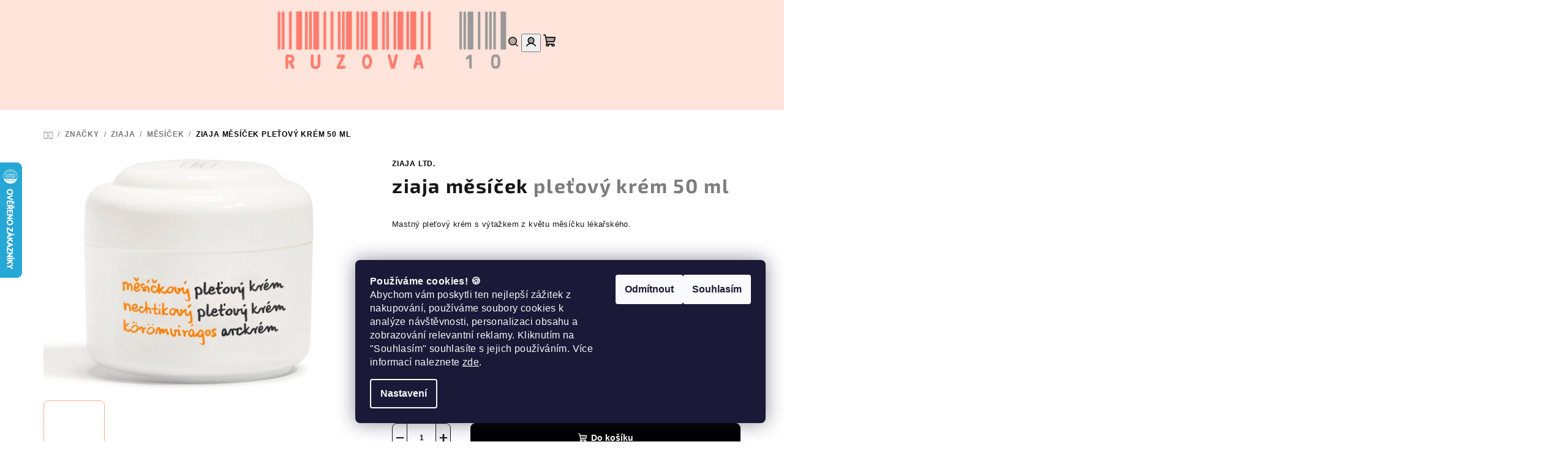

--- FILE ---
content_type: text/html; charset=utf-8
request_url: https://www.ruzova10.cz/mesicek/ziaja-mesicek/
body_size: 28757
content:
<!doctype html><html lang="cs" dir="ltr" class="header-background-light external-fonts-loaded"><head><meta charset="utf-8" /><meta name="viewport" content="width=device-width,initial-scale=1" /><title>ziaja měsíček pleťový krém 50 ml</title><link rel="preconnect" href="https://cdn.myshoptet.com" /><link rel="dns-prefetch" href="https://cdn.myshoptet.com" /><link rel="preload" href="https://cdn.myshoptet.com/prj/dist/master/cms/libs/jquery/jquery-1.11.3.min.js" as="script" /><link href="https://cdn.myshoptet.com/prj/dist/master/cms/templates/frontend_templates/shared/css/font-face/source-sans-3.css" rel="stylesheet"><link href="https://cdn.myshoptet.com/prj/dist/master/cms/templates/frontend_templates/shared/css/font-face/exo-2.css" rel="stylesheet"><link href="https://cdn.myshoptet.com/prj/dist/master/shop/dist/font-shoptet-14.css.d90e56d0dd782c13aabd.css" rel="stylesheet"><script>
dataLayer = [];
dataLayer.push({'shoptet' : {
    "pageId": 1034,
    "pageType": "productDetail",
    "currency": "CZK",
    "currencyInfo": {
        "decimalSeparator": ",",
        "exchangeRate": 1,
        "priceDecimalPlaces": 2,
        "symbol": "K\u010d",
        "symbolLeft": 0,
        "thousandSeparator": " "
    },
    "language": "cs",
    "projectId": 304859,
    "product": {
        "id": 2423,
        "guid": "d1a1e3bf-a492-11e9-a065-0cc47a6c92bc",
        "hasVariants": false,
        "codes": [
            {
                "code": "A10021",
                "quantity": "> 5",
                "stocks": [
                    {
                        "id": "ext",
                        "quantity": "> 5"
                    }
                ]
            }
        ],
        "code": "A10021",
        "name": "ziaja m\u011bs\u00ed\u010dek  ple\u0165ov\u00fd kr\u00e9m 50 ml",
        "appendix": "ple\u0165ov\u00fd kr\u00e9m 50 ml",
        "weight": 0.089999999999999997,
        "manufacturer": "Ziaja Ltd.",
        "manufacturerGuid": "1EF53330CEBD689496D0DA0BA3DED3EE",
        "currentCategory": "zna\u010dky | Ziaja | m\u011bs\u00ed\u010dek",
        "currentCategoryGuid": "6c8e7761-a24b-11e9-a065-0cc47a6c92bc",
        "defaultCategory": "zna\u010dky | Ziaja | m\u011bs\u00ed\u010dek",
        "defaultCategoryGuid": "6c8e7761-a24b-11e9-a065-0cc47a6c92bc",
        "currency": "CZK",
        "priceWithVat": 64
    },
    "stocks": [
        {
            "id": "ext",
            "title": "Sklad",
            "isDeliveryPoint": 0,
            "visibleOnEshop": 1
        }
    ],
    "cartInfo": {
        "id": null,
        "freeShipping": false,
        "freeShippingFrom": 999,
        "leftToFreeGift": {
            "formattedPrice": "0 K\u010d",
            "priceLeft": 0
        },
        "freeGift": false,
        "leftToFreeShipping": {
            "priceLeft": 999,
            "dependOnRegion": 0,
            "formattedPrice": "999 K\u010d"
        },
        "discountCoupon": [],
        "getNoBillingShippingPrice": {
            "withoutVat": 0,
            "vat": 0,
            "withVat": 0
        },
        "cartItems": [],
        "taxMode": "ORDINARY"
    },
    "cart": [],
    "customer": {
        "priceRatio": 1,
        "priceListId": 1,
        "groupId": null,
        "registered": false,
        "mainAccount": false
    }
}});
dataLayer.push({'cookie_consent' : {
    "marketing": "denied",
    "analytics": "denied"
}});
document.addEventListener('DOMContentLoaded', function() {
    shoptet.consent.onAccept(function(agreements) {
        if (agreements.length == 0) {
            return;
        }
        dataLayer.push({
            'cookie_consent' : {
                'marketing' : (agreements.includes(shoptet.config.cookiesConsentOptPersonalisation)
                    ? 'granted' : 'denied'),
                'analytics': (agreements.includes(shoptet.config.cookiesConsentOptAnalytics)
                    ? 'granted' : 'denied')
            },
            'event': 'cookie_consent'
        });
    });
});
</script>

<!-- Google Tag Manager -->
<script>(function(w,d,s,l,i){w[l]=w[l]||[];w[l].push({'gtm.start':
new Date().getTime(),event:'gtm.js'});var f=d.getElementsByTagName(s)[0],
j=d.createElement(s),dl=l!='dataLayer'?'&l='+l:'';j.async=true;j.src=
'https://www.googletagmanager.com/gtm.js?id='+i+dl;f.parentNode.insertBefore(j,f);
})(window,document,'script','dataLayer','GTM-TVZ46BQH');</script>
<!-- End Google Tag Manager -->

<meta property="og:type" content="website"><meta property="og:site_name" content="ruzova10.cz"><meta property="og:url" content="https://www.ruzova10.cz/mesicek/ziaja-mesicek/"><meta property="og:title" content="ziaja měsíček pleťový krém 50 ml"><meta name="author" content="Růžová 10"><meta name="web_author" content="Shoptet.cz"><meta name="dcterms.rightsHolder" content="www.ruzova10.cz"><meta name="robots" content="index,follow"><meta property="og:image" content="https://cdn.myshoptet.com/usr/www.ruzova10.cz/user/shop/big/2423-2_mesicek-pletovy-krem-tuba.png?65a90cc5"><meta property="og:description" content="Mastný pleťový krém s výtažkem z květu měsíčku lékařského.
NEOBSAHUJE PARABENY.
DERMATOLOGICKY TESTOVÁNO."><meta name="description" content="Mastný pleťový krém s výtažkem z květu měsíčku lékařského.
NEOBSAHUJE PARABENY.
DERMATOLOGICKY TESTOVÁNO."><meta name="google-site-verification" content="xD73xamJh2KkfeQ4j12Yo5PHhr1XkRNdSWD2dYMmP7o"><meta property="product:price:amount" content="64"><meta property="product:price:currency" content="CZK"><style>:root {--color-primary: #FFE4DB;--color-primary-h: 15;--color-primary-s: 100%;--color-primary-l: 93%;--color-primary-hover: #FFA98E;--color-primary-hover-h: 14;--color-primary-hover-s: 100%;--color-primary-hover-l: 78%;--color-secondary: #000000;--color-secondary-h: 0;--color-secondary-s: 0%;--color-secondary-l: 0%;--color-secondary-hover: #000000;--color-secondary-hover-h: 0;--color-secondary-hover-s: 0%;--color-secondary-hover-l: 0%;--color-tertiary: #F9F9F9;--color-tertiary-h: 0;--color-tertiary-s: 0%;--color-tertiary-l: 98%;--color-tertiary-hover: #161616;--color-tertiary-hover-h: 0;--color-tertiary-hover-s: 0%;--color-tertiary-hover-l: 9%;--color-header-background: #ffffff;--template-font: "Source Sans 3";--template-headings-font: "Exo 2";--header-background-url: url("[data-uri]");--cookies-notice-background: #1A1937;--cookies-notice-color: #F8FAFB;--cookies-notice-button-hover: #f5f5f5;--cookies-notice-link-hover: #27263f;--templates-update-management-preview-mode-content: "Náhled aktualizací šablony je aktivní pro váš prohlížeč."}</style>
    
    <link href="https://cdn.myshoptet.com/prj/dist/master/shop/dist/main-14.less.49334c2a0bd7c3ed0f9c.css" rel="stylesheet" />
                <link href="https://cdn.myshoptet.com/prj/dist/master/shop/dist/mobile-header-v1-14.less.10721fb2626f6cacd20c.css" rel="stylesheet" />
    
    <script>var shoptet = shoptet || {};</script>
    <script src="https://cdn.myshoptet.com/prj/dist/master/shop/dist/main-3g-header.js.27c4444ba5dd6be3416d.js"></script>
<!-- User include --><!-- api 427(81) html code header -->
<link rel="stylesheet" href="https://cdn.myshoptet.com/usr/api2.dklab.cz/user/documents/_doplnky/instagram/304859/8/304859_8.css" type="text/css" /><style>
        :root {
            --dklab-instagram-header-color: #000000;  
            --dklab-instagram-header-background: #DDDDDD;  
            --dklab-instagram-font-weight: 700;
            --dklab-instagram-font-size: 120%;
            --dklab-instagram-logoUrl: url(https://cdn.myshoptet.com/usr/api2.dklab.cz/user/documents/_doplnky/instagram/img/logo-duha.png); 
            --dklab-instagram-logo-size-width: 25px;
            --dklab-instagram-logo-size-height: 25px;                        
            --dklab-instagram-hover-content: 0;                        
            --dklab-instagram-padding: 0px;                        
            --dklab-instagram-border-color: #888888;
            
        }
        </style>
<!-- api 1004(637) html code header -->
<script>
                /* Ellity */      
                /* Compatibility */
                     
      window.mehub = window.mehub || {};
      window.mehub.bonus = {
        businessId: '5b870446-2fac-4624-960d-ccf54d84c10e',
        addonId: '08e35f93-67d2-47ed-ae60-fb91b04bb340'
      }
    
                /* Latest */
                           
      window.ellity = window.ellity || {};
      window.ellity.bonus = {
        businessId: '5b870446-2fac-4624-960d-ccf54d84c10e',
        addonId: '08e35f93-67d2-47ed-ae60-fb91b04bb340'
      }
    
                /* Extensions */
                
                </script>
<!-- service 427(81) html code header -->
<link rel="stylesheet" href="https://cdn.myshoptet.com/usr/api2.dklab.cz/user/documents/_doplnky/instagram/font/instagramplus.css" type="text/css" />

<!-- service 708(354) html code header -->
<link href="https://cdn.myshoptet.com/usr/302565.myshoptet.com/user/documents/assets/gifts/fv-studio-app-gifts.css?25.4.29" rel="stylesheet">
<link href="https://cdn.myshoptet.com/usr/302565.myshoptet.com/user/documents/assets/gifts/fv-studio-app-gifts.Samba.css?25.4.29" rel="stylesheet">

<style>
.ordering-process.id--9 [id~=free-gift-wrapper] ul li:hover,
.ordering-process.id--9 [class~=free-gifts-wrapper] ul li:hover,
.content-window.cart-window [class~=free-gifts-wrapper] ul li:hover {
    border-color: #FFE4DB;
}

.ordering-process.id--9 [id~=free-gift-wrapper] ul li:not(.hidden-colorbox-visible),
.ordering-process.id--9 [class~=free-gifts-wrapper] ul li.active,
.content-window.cart-window [class~=free-gifts-wrapper] ul li.active {
    border-color: #FFE4DB;
    border-width: 2px;
}

.fvstudio-delivery-info-single-gift {
border-color: #FFE4DB;
}

</style>
<!-- service 1004(637) html code header -->
<script src="https://mehub-framework.web.app/main.bundle.js?v=1"></script>
<!-- service 1571(1165) html code header -->
<style>
.pw-container {
  position: relative;
  display: inline-block;
}

.pw-overlay-container {
  position: absolute;
  bottom: 0;
  left: 50%;
  transform: translateX(-50%);
  text-align: center;
  background: none;
}

.pw-circle {
  fill: #000;
  stroke: #808080;
  stroke-width: 1.5px;
  opacity: 0.7;
}

.pw-empty-circle {
  fill: #808080;
  stroke: #484343;
  stroke-width: 1.5px;
  opacity: 0.7;
}
.pw-number-icon {
  background-color: var(--color-tertiary);
  padding-left: 3px;
  padding-right: 3px;
  opacity: 0.85;
}
  
</style>
<!-- project html code header -->
<link rel="stylesheet" type="text/css" href="https://304859.myshoptet.com/user/documents/upload/custom-style-v7.css">
 <script src="https://304859.myshoptet.com/user/documents/upload/custom-script-v1.js"></script> 
 
<!-- /User include --><link rel="shortcut icon" href="/favicon.ico" type="image/x-icon" /><link rel="canonical" href="https://www.ruzova10.cz/mesicek/ziaja-mesicek/" />    <script>
        var _hwq = _hwq || [];
        _hwq.push(['setKey', '6201B75DB0A27F8809075DDDCDCA20E6']);
        _hwq.push(['setTopPos', '200']);
        _hwq.push(['showWidget', '21']);
        (function() {
            var ho = document.createElement('script');
            ho.src = 'https://cz.im9.cz/direct/i/gjs.php?n=wdgt&sak=6201B75DB0A27F8809075DDDCDCA20E6';
            var s = document.getElementsByTagName('script')[0]; s.parentNode.insertBefore(ho, s);
        })();
    </script>
    <!-- Global site tag (gtag.js) - Google Analytics -->
    <script async src="https://www.googletagmanager.com/gtag/js?id=G-QH5KHCMCPD"></script>
    <script>
        
        window.dataLayer = window.dataLayer || [];
        function gtag(){dataLayer.push(arguments);}
        

                    console.debug('default consent data');

            gtag('consent', 'default', {"ad_storage":"denied","analytics_storage":"denied","ad_user_data":"denied","ad_personalization":"denied","wait_for_update":500});
            dataLayer.push({
                'event': 'default_consent'
            });
        
        gtag('js', new Date());

        
                gtag('config', 'G-QH5KHCMCPD', {"groups":"GA4","send_page_view":false,"content_group":"productDetail","currency":"CZK","page_language":"cs"});
        
                gtag('config', 'AW-658445326', {"allow_enhanced_conversions":true});
        
        
        
        
        
                    gtag('event', 'page_view', {"send_to":"GA4","page_language":"cs","content_group":"productDetail","currency":"CZK"});
        
                gtag('set', 'currency', 'CZK');

        gtag('event', 'view_item', {
            "send_to": "UA",
            "items": [
                {
                    "id": "A10021",
                    "name": "ziaja m\u011bs\u00ed\u010dek  ple\u0165ov\u00fd kr\u00e9m 50 ml",
                    "category": "zna\u010dky \/ Ziaja \/ m\u011bs\u00ed\u010dek",
                                        "brand": "Ziaja Ltd.",
                                                            "price": 52.89
                }
            ]
        });
        
        
        
        
        
                    gtag('event', 'view_item', {"send_to":"GA4","page_language":"cs","content_group":"productDetail","value":52.890000000000001,"currency":"CZK","items":[{"item_id":"A10021","item_name":"ziaja m\u011bs\u00ed\u010dek  ple\u0165ov\u00fd kr\u00e9m 50 ml","item_brand":"Ziaja Ltd.","item_category":"zna\u010dky","item_category2":"Ziaja","item_category3":"m\u011bs\u00ed\u010dek","price":52.890000000000001,"quantity":1,"index":0}]});
        
        
        
        
        
        
        
        document.addEventListener('DOMContentLoaded', function() {
            if (typeof shoptet.tracking !== 'undefined') {
                for (var id in shoptet.tracking.bannersList) {
                    gtag('event', 'view_promotion', {
                        "send_to": "UA",
                        "promotions": [
                            {
                                "id": shoptet.tracking.bannersList[id].id,
                                "name": shoptet.tracking.bannersList[id].name,
                                "position": shoptet.tracking.bannersList[id].position
                            }
                        ]
                    });
                }
            }

            shoptet.consent.onAccept(function(agreements) {
                if (agreements.length !== 0) {
                    console.debug('gtag consent accept');
                    var gtagConsentPayload =  {
                        'ad_storage': agreements.includes(shoptet.config.cookiesConsentOptPersonalisation)
                            ? 'granted' : 'denied',
                        'analytics_storage': agreements.includes(shoptet.config.cookiesConsentOptAnalytics)
                            ? 'granted' : 'denied',
                                                                                                'ad_user_data': agreements.includes(shoptet.config.cookiesConsentOptPersonalisation)
                            ? 'granted' : 'denied',
                        'ad_personalization': agreements.includes(shoptet.config.cookiesConsentOptPersonalisation)
                            ? 'granted' : 'denied',
                        };
                    console.debug('update consent data', gtagConsentPayload);
                    gtag('consent', 'update', gtagConsentPayload);
                    dataLayer.push(
                        { 'event': 'update_consent' }
                    );
                }
            });
        });
    </script>
<script>
    (function(t, r, a, c, k, i, n, g) { t['ROIDataObject'] = k;
    t[k]=t[k]||function(){ (t[k].q=t[k].q||[]).push(arguments) },t[k].c=i;n=r.createElement(a),
    g=r.getElementsByTagName(a)[0];n.async=1;n.src=c;g.parentNode.insertBefore(n,g)
    })(window, document, 'script', '//www.heureka.cz/ocm/sdk.js?source=shoptet&version=2&page=product_detail', 'heureka', 'cz');

    heureka('set_user_consent', 0);
</script>
</head><body class="desktop id-1034 in-mesicek template-14 type-product type-detail one-column-body columns-mobile-2 columns-3 smart-labels-active ums_forms_redesign--off ums_a11y_category_page--on ums_discussion_rating_forms--off ums_flags_display_unification--on ums_a11y_login--on mobile-header-version-1"><noscript>
    <style>
        #header {
            padding-top: 0;
            position: relative !important;
            top: 0;
        }
        .header-navigation {
            position: relative !important;
        }
        .overall-wrapper {
            margin: 0 !important;
        }
        body:not(.ready) {
            visibility: visible !important;
        }
    </style>
    <div class="no-javascript">
        <div class="no-javascript__title">Musíte změnit nastavení vašeho prohlížeče</div>
        <div class="no-javascript__text">Podívejte se na: <a href="https://www.google.com/support/bin/answer.py?answer=23852">Jak povolit JavaScript ve vašem prohlížeči</a>.</div>
        <div class="no-javascript__text">Pokud používáte software na blokování reklam, může být nutné povolit JavaScript z této stránky.</div>
        <div class="no-javascript__text">Děkujeme.</div>
    </div>
</noscript>

        <div id="fb-root"></div>
        <script>
            window.fbAsyncInit = function() {
                FB.init({
                    autoLogAppEvents : true,
                    xfbml            : true,
                    version          : 'v24.0'
                });
            };
        </script>
        <script async defer crossorigin="anonymous" src="https://connect.facebook.net/cs_CZ/sdk.js#xfbml=1&version=v24.0"></script>
<!-- Google Tag Manager (noscript) -->
<noscript><iframe src="https://www.googletagmanager.com/ns.html?id=GTM-TVZ46BQH"
height="0" width="0" style="display:none;visibility:hidden"></iframe></noscript>
<!-- End Google Tag Manager (noscript) -->

    <div class="siteCookies siteCookies--right siteCookies--dark js-siteCookies" role="dialog" data-testid="cookiesPopup" data-nosnippet>
        <div class="siteCookies__form">
            <div class="siteCookies__content">
                <div class="siteCookies__text">
                    <strong data-start="0" data-end="25">Používáme cookies! 🍪</strong><br data-start="25" data-end="28" />Abychom vám poskytli ten nejlepší zážitek z nakupování, používáme soubory cookies k analýze návštěvnosti, personalizaci obsahu a zobrazování relevantní reklamy. Kliknutím na "Souhlasím" souhlasíte s jejich používáním. Více informací naleznete <a href="/podminky-ochrany-osobnich-udaju/" target="\">zde</a>.
                </div>
                <p class="siteCookies__links">
                    <button class="siteCookies__link js-cookies-settings" aria-label="Nastavení cookies" data-testid="cookiesSettings">Nastavení</button>
                </p>
            </div>
            <div class="siteCookies__buttonWrap">
                                    <button class="siteCookies__button js-cookiesConsentSubmit" value="reject" aria-label="Odmítnout cookies" data-testid="buttonCookiesReject">Odmítnout</button>
                                <button class="siteCookies__button js-cookiesConsentSubmit" value="all" aria-label="Přijmout cookies" data-testid="buttonCookiesAccept">Souhlasím</button>
            </div>
        </div>
        <script>
            document.addEventListener("DOMContentLoaded", () => {
                const siteCookies = document.querySelector('.js-siteCookies');
                document.addEventListener("scroll", shoptet.common.throttle(() => {
                    const st = document.documentElement.scrollTop;
                    if (st > 1) {
                        siteCookies.classList.add('siteCookies--scrolled');
                    } else {
                        siteCookies.classList.remove('siteCookies--scrolled');
                    }
                }, 100));
            });
        </script>
    </div>
<a href="#content" class="skip-link sr-only">Přejít na obsah</a><div class="overall-wrapper"><header id="header">
        <div class="header-top">
            <div class="container navigation-wrapper header-top-wrapper">
                <div class="navigation-tools">
                                    </div>
                <div class="site-name"><a href="/" data-testid="linkWebsiteLogo"><img src="https://cdn.myshoptet.com/usr/www.ruzova10.cz/user/logos/logo-recolor.png" alt="Růžová 10" fetchpriority="low" /></a></div>                <div class="navigation-buttons">
                    <a href="#" class="toggle-window" data-target="search" data-testid="linkSearchIcon"><i class="icon-search"></i><span class="sr-only">Hledat</span></a>
                                                                                                                                            <button class="top-nav-button top-nav-button-login toggle-window" type="button" data-target="login" aria-haspopup="dialog" aria-expanded="false" aria-controls="login" data-testid="signin">
                                        <i class="icon-login"></i><span class="sr-only">Přihlášení</span>
                                    </button>
                                                                                                                                
    <a href="/kosik/" class="btn btn-icon toggle-window cart-count" data-target="cart" data-testid="headerCart" rel="nofollow" aria-haspopup="dialog" aria-expanded="false" aria-controls="cart-widget">
        <span class="icon-cart"></span>
                <span class="sr-only">Nákupní košík</span>
        
    
            </a>
                    <a href="#" class="toggle-window" data-target="navigation" data-testid="hamburgerMenu"></a>
                </div>
                <div class="user-action">
                                            <div class="user-action-in">
            <div id="login" class="user-action-login popup-widget login-widget" role="dialog" aria-labelledby="loginHeading">
        <div class="popup-widget-inner">
                            <h2 id="loginHeading">Přihlášení k vašemu účtu</h2><div id="customerLogin"><form action="/action/Customer/Login/" method="post" id="formLoginIncluded" class="csrf-enabled formLogin" data-testid="formLogin"><input type="hidden" name="referer" value="" /><div class="form-group"><div class="input-wrapper email js-validated-element-wrapper no-label"><input type="email" name="email" class="form-control" autofocus placeholder="E-mailová adresa (např. jan@novak.cz)" data-testid="inputEmail" autocomplete="email" required /></div></div><div class="form-group"><div class="input-wrapper password js-validated-element-wrapper no-label"><input type="password" name="password" class="form-control" placeholder="Heslo" data-testid="inputPassword" autocomplete="current-password" required /><span class="no-display">Nemůžete vyplnit toto pole</span><input type="text" name="surname" value="" class="no-display" /></div></div><div class="form-group"><div class="login-wrapper"><button type="submit" class="btn btn-secondary btn-text btn-login" data-testid="buttonSubmit">Přihlásit se</button><div class="password-helper"><a href="/registrace/" data-testid="signup" rel="nofollow">Nová registrace</a><a href="/klient/zapomenute-heslo/" rel="nofollow">Zapomenuté heslo</a></div></div></div><div class="social-login-buttons"><div class="social-login-buttons-divider"><span>nebo</span></div><div class="form-group"><a href="/action/Social/login/?provider=Seznam" class="login-btn seznam" rel="nofollow"><span class="login-seznam-icon"></span><strong>Přihlásit se přes Seznam</strong></a></div></div></form>
</div>                    </div>
    </div>

        <div id="cart-widget" class="user-action-cart popup-widget cart-widget loader-wrapper" data-testid="popupCartWidget" role="dialog" aria-hidden="true">
        <div class="popup-widget-inner cart-widget-inner place-cart-here">
            <div class="loader-overlay">
                <div class="loader"></div>
            </div>
        </div>
    </div>

        <div class="user-action-search popup-widget search-widget search stay-open" itemscope itemtype="https://schema.org/WebSite" data-testid="searchWidget">
        <span href="#" class="search-widget-close toggle-window" data-target="search" data-testid="linkSearchIcon"></span>
        <meta itemprop="headline" content="měsíček"/><meta itemprop="url" content="https://www.ruzova10.cz"/><meta itemprop="text" content="Mastný pleťový krém s výtažkem z květu měsíčku lékařského. NEOBSAHUJE PARABENY. DERMATOLOGICKY TESTOVÁNO."/>        <form action="/action/ProductSearch/prepareString/" method="post"
    id="formSearchForm" class="search-form compact-form js-search-main"
    itemprop="potentialAction" itemscope itemtype="https://schema.org/SearchAction" data-testid="searchForm">
    <fieldset>
        <meta itemprop="target"
            content="https://www.ruzova10.cz/vyhledavani/?string={string}"/>
        <input type="hidden" name="language" value="cs"/>
        
    <span class="search-form-input-group">
        
    <span class="search-input-icon" aria-hidden="true"></span>

<input
    type="search"
    name="string"
        class="query-input form-control search-input js-search-input"
    placeholder="Napište, co hledáte"
    autocomplete="off"
    required
    itemprop="query-input"
    aria-label="Vyhledávání"
    data-testid="searchInput"
>
        <button type="submit" class="btn btn-default search-button" data-testid="searchBtn">Hledat</button>
    </span>

    </fieldset>
</form>
    </div>
</div>
                                    </div>
            </div>
        </div>
        <div class="header-bottom">
            <div class="navigation-wrapper header-bottom-wrapper">
                <nav id="navigation" aria-label="Hlavní menu" data-collapsible="true"><div class="navigation-in menu"><ul class="menu-level-1" role="menubar" data-testid="headerMenuItems"><li class="menu-item-2316" role="none"><a href="/akce/" data-testid="headerMenuItem" role="menuitem" aria-expanded="false"><b>akce</b></a></li>
<li class="menu-item-2462" role="none"><a href="/novinky/" data-testid="headerMenuItem" role="menuitem" aria-expanded="false"><b>novinky</b></a></li>
<li class="menu-item-713 ext" role="none"><a href="/znacky/" data-testid="headerMenuItem" role="menuitem" aria-haspopup="true" aria-expanded="false"><b>značky</b><span class="submenu-arrow"></span></a><ul class="menu-level-2" aria-label="značky" tabindex="-1" role="menu"><li class="menu-item-845 has-third-level" role="none"><a href="/jfenzi/" class="menu-image" data-testid="headerMenuItem" tabindex="-1" aria-hidden="true"><img src="data:image/svg+xml,%3Csvg%20width%3D%22140%22%20height%3D%22100%22%20xmlns%3D%22http%3A%2F%2Fwww.w3.org%2F2000%2Fsvg%22%3E%3C%2Fsvg%3E" alt="" aria-hidden="true" width="140" height="100"  data-src="https://cdn.myshoptet.com/usr/www.ruzova10.cz/user/categories/thumb/logo.jpg" fetchpriority="low" /></a><div><a href="/jfenzi/" data-testid="headerMenuItem" role="menuitem"><span>JFenzi</span></a>
                                                    <ul class="menu-level-3" role="menu">
                                                                    <li class="menu-item-1241" role="none">
                                        <a href="/damske-2/" data-testid="headerMenuItem" role="menuitem">
                                            dámské</a>                                    </li>
                                                                    <li class="menu-item-1244" role="none">
                                        <a href="/panske-2/" data-testid="headerMenuItem" role="menuitem">
                                            pánské</a>                                    </li>
                                                            </ul>
                        </div></li><li class="menu-item-860 has-third-level" role="none"><a href="/marion/" class="menu-image" data-testid="headerMenuItem" tabindex="-1" aria-hidden="true"><img src="data:image/svg+xml,%3Csvg%20width%3D%22140%22%20height%3D%22100%22%20xmlns%3D%22http%3A%2F%2Fwww.w3.org%2F2000%2Fsvg%22%3E%3C%2Fsvg%3E" alt="" aria-hidden="true" width="140" height="100"  data-src="https://cdn.myshoptet.com/usr/www.ruzova10.cz/user/categories/thumb/produkty_(2).png" fetchpriority="low" /></a><div><a href="/marion/" data-testid="headerMenuItem" role="menuitem"><span>Marion</span></a>
                                                    <ul class="menu-level-3" role="menu">
                                                                    <li class="menu-item-1871" role="none">
                                        <a href="/arganovy-olej-2/" data-testid="headerMenuItem" role="menuitem">
                                            arganový olej</a>                                    </li>
                                                                    <li class="menu-item-2361" role="none">
                                        <a href="/color-esperto/" data-testid="headerMenuItem" role="menuitem">
                                            color esperto</a>                                    </li>
                                                                    <li class="menu-item-1820" role="none">
                                        <a href="/detox/" data-testid="headerMenuItem" role="menuitem">
                                            detox</a>                                    </li>
                                                                    <li class="menu-item-2367" role="none">
                                        <a href="/final-control/" data-testid="headerMenuItem" role="menuitem">
                                            final control</a>                                    </li>
                                                                    <li class="menu-item-1892" role="none">
                                        <a href="/golden-skin-care/" data-testid="headerMenuItem" role="menuitem">
                                            golden skin care</a>                                    </li>
                                                                    <li class="menu-item-2364" role="none">
                                        <a href="/herbal-complex/" data-testid="headerMenuItem" role="menuitem">
                                            herbal complex</a>                                    </li>
                                                                    <li class="menu-item-2358" role="none">
                                        <a href="/natura-styl/" data-testid="headerMenuItem" role="menuitem">
                                            natura styl</a>                                    </li>
                                                                    <li class="menu-item-1877" role="none">
                                        <a href="/natural-silk/" data-testid="headerMenuItem" role="menuitem">
                                            natural silk</a>                                    </li>
                                                                    <li class="menu-item-1874" role="none">
                                        <a href="/orientalni-oleje/" data-testid="headerMenuItem" role="menuitem">
                                            orientální oleje</a>                                    </li>
                                                                    <li class="menu-item-2370" role="none">
                                        <a href="/termo-ochrana/" data-testid="headerMenuItem" role="menuitem">
                                            termo ochrana</a>                                    </li>
                                                                    <li class="menu-item-1469" role="none">
                                        <a href="/tonovaci-sampony-2/" data-testid="headerMenuItem" role="menuitem">
                                            tónovací šampony</a>                                    </li>
                                                            </ul>
                        </div></li><li class="menu-item-854 has-third-level" role="none"><a href="/ziaja/" class="menu-image" data-testid="headerMenuItem" tabindex="-1" aria-hidden="true"><img src="data:image/svg+xml,%3Csvg%20width%3D%22140%22%20height%3D%22100%22%20xmlns%3D%22http%3A%2F%2Fwww.w3.org%2F2000%2Fsvg%22%3E%3C%2Fsvg%3E" alt="" aria-hidden="true" width="140" height="100"  data-src="https://cdn.myshoptet.com/usr/www.ruzova10.cz/user/categories/thumb/1111_(1).jpg" fetchpriority="low" /></a><div><a href="/ziaja/" data-testid="headerMenuItem" role="menuitem"><span>Ziaja</span></a>
                                                    <ul class="menu-level-3" role="menu">
                                                                    <li class="menu-item-2334" role="none">
                                        <a href="/1-1-baleni/" data-testid="headerMenuItem" role="menuitem">
                                            1+1 balení</a>                                    </li>
                                                                    <li class="menu-item-1262" role="none">
                                        <a href="/acai-berry/" data-testid="headerMenuItem" role="menuitem">
                                            acai berry</a>                                    </li>
                                                                    <li class="menu-item-953" role="none">
                                        <a href="/aloe/" data-testid="headerMenuItem" role="menuitem">
                                            aloe</a>                                    </li>
                                                                    <li class="menu-item-1481" role="none">
                                        <a href="/letni-edice-ananas/" data-testid="headerMenuItem" role="menuitem">
                                            ananas</a>                                    </li>
                                                                    <li class="menu-item-2340" role="none">
                                        <a href="/antioxidacni-vlasova-pece/" data-testid="headerMenuItem" role="menuitem">
                                            antioxidační vlasová péče</a>                                    </li>
                                                                    <li class="menu-item-959" role="none">
                                        <a href="/antiperspiranty-2/" data-testid="headerMenuItem" role="menuitem">
                                            antiperspiranty</a>                                    </li>
                                                                    <li class="menu-item-962" role="none">
                                        <a href="/arganovy-olej/" data-testid="headerMenuItem" role="menuitem">
                                            arganový olej</a>                                    </li>
                                                                    <li class="menu-item-965" role="none">
                                        <a href="/avokadovy-olej/" data-testid="headerMenuItem" role="menuitem">
                                            avokádový olej</a>                                    </li>
                                                                    <li class="menu-item-2389" role="none">
                                        <a href="/baby/" data-testid="headerMenuItem" role="menuitem">
                                            baby</a>                                    </li>
                                                                    <li class="menu-item-1787" role="none">
                                        <a href="/baltic-home-spa/" data-testid="headerMenuItem" role="menuitem">
                                            baltic home spa fit</a>                                    </li>
                                                                    <li class="menu-item-2151" role="none">
                                        <a href="/baltic-home-spa-vitality/" data-testid="headerMenuItem" role="menuitem">
                                            baltic home spa vitality</a>                                    </li>
                                                                    <li class="menu-item-2072" role="none">
                                        <a href="/baltic-home-spa-wellness/" data-testid="headerMenuItem" role="menuitem">
                                            baltic home spa wellness</a>                                    </li>
                                                                    <li class="menu-item-968" role="none">
                                        <a href="/bb-cc-kremy/" data-testid="headerMenuItem" role="menuitem">
                                            bb + cc krémy</a>                                    </li>
                                                                    <li class="menu-item-971" role="none">
                                        <a href="/ceramidy/" data-testid="headerMenuItem" role="menuitem">
                                            ceramidy</a>                                    </li>
                                                                    <li class="menu-item-2382" role="none">
                                        <a href="/coconut-orange-vibes/" data-testid="headerMenuItem" role="menuitem">
                                            coconut &amp; orange vibes</a>                                    </li>
                                                                    <li class="menu-item-977" role="none">
                                        <a href="/cupuacu/" data-testid="headerMenuItem" role="menuitem">
                                            cupuacu</a>                                    </li>
                                                                    <li class="menu-item-1295" role="none">
                                        <a href="/cokoladovy-mismams/" data-testid="headerMenuItem" role="menuitem">
                                            čokoládový mišmaš</a>                                    </li>
                                                                    <li class="menu-item-1100" role="none">
                                        <a href="/darkove-sady-2/" data-testid="headerMenuItem" role="menuitem">
                                            dárkové sady</a>                                    </li>
                                                                    <li class="menu-item-995" role="none">
                                        <a href="/doplnkova-pece-2/" data-testid="headerMenuItem" role="menuitem">
                                            doplňková péče</a>                                    </li>
                                                                    <li class="menu-item-2401" role="none">
                                        <a href="/family-sampony/" data-testid="headerMenuItem" role="menuitem">
                                            family šampony</a>                                    </li>
                                                                    <li class="menu-item-986" role="none">
                                        <a href="/gdanskin/" data-testid="headerMenuItem" role="menuitem">
                                            gdanskin</a>                                    </li>
                                                                    <li class="menu-item-998" role="none">
                                        <a href="/hedvabi/" data-testid="headerMenuItem" role="menuitem">
                                            hedvábné proteiny</a>                                    </li>
                                                                    <li class="menu-item-2392" role="none">
                                        <a href="/herbal-sampony/" data-testid="headerMenuItem" role="menuitem">
                                            herbal šampony</a>                                    </li>
                                                                    <li class="menu-item-992" role="none">
                                        <a href="/hermanek/" data-testid="headerMenuItem" role="menuitem">
                                            heřmánek</a>                                    </li>
                                                                    <li class="menu-item-2386" role="none">
                                        <a href="/intenzivni-vlasova-pece/" data-testid="headerMenuItem" role="menuitem">
                                            intenzivní vlasová péče</a>                                    </li>
                                                                    <li class="menu-item-1004" role="none">
                                        <a href="/intima/" data-testid="headerMenuItem" role="menuitem">
                                            Intima</a>                                    </li>
                                                                    <li class="menu-item-1001" role="none">
                                        <a href="/jasminove-maslo-50/" data-testid="headerMenuItem" role="menuitem">
                                            jasmínové máslo 50+</a>                                    </li>
                                                                    <li class="menu-item-1274" role="none">
                                        <a href="/jeju/" data-testid="headerMenuItem" role="menuitem">
                                            jeju</a>                                    </li>
                                                                    <li class="menu-item-1010" role="none">
                                        <a href="/kakaove-maslo/" data-testid="headerMenuItem" role="menuitem">
                                            kakaové máslo</a>                                    </li>
                                                                    <li class="menu-item-1007" role="none">
                                        <a href="/kasmir/" data-testid="headerMenuItem" role="menuitem">
                                            kašmírové proteiny</a>                                    </li>
                                                                    <li class="menu-item-2395" role="none">
                                        <a href="/kids/" data-testid="headerMenuItem" role="menuitem">
                                            kids</a>                                    </li>
                                                                    <li class="menu-item-1022" role="none">
                                        <a href="/kokos/" data-testid="headerMenuItem" role="menuitem">
                                            kokosový ořech</a>                                    </li>
                                                                    <li class="menu-item-1019" role="none">
                                        <a href="/kozi-mleko/" data-testid="headerMenuItem" role="menuitem">
                                            kozí mléko</a>                                    </li>
                                                                    <li class="menu-item-1013" role="none">
                                        <a href="/kremy-na-ruce-a-mydla-na-ruce/" data-testid="headerMenuItem" role="menuitem">
                                            krémy a mýdla na ruce</a>                                    </li>
                                                                    <li class="menu-item-1298" role="none">
                                        <a href="/lemon-cake/" data-testid="headerMenuItem" role="menuitem">
                                            lemon cake</a>                                    </li>
                                                                    <li class="menu-item-2337" role="none">
                                        <a href="/lesky-peelingy-na-rty/" data-testid="headerMenuItem" role="menuitem">
                                            lesky &amp; peelingy na rty</a>                                    </li>
                                                                    <li class="menu-item-1016" role="none">
                                        <a href="/lifting-solution-40/" data-testid="headerMenuItem" role="menuitem">
                                            lifting solution 40+</a>                                    </li>
                                                                    <li class="menu-item-2453" role="none">
                                        <a href="/limitovana-edice/" data-testid="headerMenuItem" role="menuitem">
                                            limitovaná edice</a>                                    </li>
                                                                    <li class="menu-item-2398" role="none">
                                        <a href="/mamma-mia/" data-testid="headerMenuItem" role="menuitem">
                                            mamma mia</a>                                    </li>
                                                                    <li class="menu-item-1025" role="none">
                                        <a href="/manuka/" data-testid="headerMenuItem" role="menuitem">
                                            manuka tree</a>                                    </li>
                                                                    <li class="menu-item-1289" role="none">
                                        <a href="/marshmallow/" data-testid="headerMenuItem" role="menuitem">
                                            marshmallow</a>                                    </li>
                                                                    <li class="menu-item-1028" role="none">
                                        <a href="/massage/" data-testid="headerMenuItem" role="menuitem">
                                            massage</a>                                    </li>
                                                                    <li class="menu-item-1031" role="none">
                                        <a href="/men/" data-testid="headerMenuItem" role="menuitem">
                                            men</a>                                    </li>
                                                                    <li class="menu-item-1034" role="none">
                                        <a href="/mesicek/" class="active" data-testid="headerMenuItem" role="menuitem">
                                            měsíček</a>                                    </li>
                                                                    <li class="menu-item-1088" role="none">
                                        <a href="/mintperfect/" data-testid="headerMenuItem" role="menuitem">
                                            mintperfect</a>                                    </li>
                                                                    <li class="menu-item-1037" role="none">
                                        <a href="/morske-rasy-30/" data-testid="headerMenuItem" role="menuitem">
                                            mořské řasy 30+</a>                                    </li>
                                                                    <li class="menu-item-1310" role="none">
                                        <a href="/multivitamine/" data-testid="headerMenuItem" role="menuitem">
                                            multivitamine</a>                                    </li>
                                                                    <li class="menu-item-2154" role="none">
                                        <a href="/natural-care/" data-testid="headerMenuItem" role="menuitem">
                                            natural care</a>                                    </li>
                                                                    <li class="menu-item-1040" role="none">
                                        <a href="/nohy-a-chodidla/" data-testid="headerMenuItem" role="menuitem">
                                            nohy a chodidla</a>                                    </li>
                                                                    <li class="menu-item-1043" role="none">
                                        <a href="/odliceni-3/" data-testid="headerMenuItem" role="menuitem">
                                            odlíčení</a>                                    </li>
                                                                    <li class="menu-item-1052" role="none">
                                        <a href="/okurka/" data-testid="headerMenuItem" role="menuitem">
                                            okurka</a>                                    </li>
                                                                    <li class="menu-item-1046" role="none">
                                        <a href="/olivove-listy/" data-testid="headerMenuItem" role="menuitem">
                                            olivové listy</a>                                    </li>
                                                                    <li class="menu-item-1067" role="none">
                                        <a href="/prirodni-oliva/" data-testid="headerMenuItem" role="menuitem">
                                            olivový olej</a>                                    </li>
                                                                    <li class="menu-item-1058" role="none">
                                        <a href="/pece/" data-testid="headerMenuItem" role="menuitem">
                                            péče +</a>                                    </li>
                                                                    <li class="menu-item-1055" role="none">
                                        <a href="/pece-o-oci/" data-testid="headerMenuItem" role="menuitem">
                                            Péče o oči</a>                                    </li>
                                                                    <li class="menu-item-2465" role="none">
                                        <a href="/plant-essentials/" data-testid="headerMenuItem" role="menuitem">
                                            plant essentials</a>                                    </li>
                                                                    <li class="menu-item-1073" role="none">
                                        <a href="/pletove-masky/" data-testid="headerMenuItem" role="menuitem">
                                            pleťové masky</a>                                    </li>
                                                                    <li class="menu-item-1076" role="none">
                                        <a href="/pomerancove-maslo/" data-testid="headerMenuItem" role="menuitem">
                                            pomerančové máslo</a>                                    </li>
                                                                    <li class="menu-item-1070" role="none">
                                        <a href="/ruzove-maslo-30/" data-testid="headerMenuItem" role="menuitem">
                                            růžové máslo 30+</a>                                    </li>
                                                                    <li class="menu-item-1079" role="none">
                                        <a href="/sensitive/" data-testid="headerMenuItem" role="menuitem">
                                            sensitive</a>                                    </li>
                                                                    <li class="menu-item-2471" role="none">
                                        <a href="/sport/" data-testid="headerMenuItem" role="menuitem">
                                            sport</a>                                    </li>
                                                                    <li class="menu-item-983" role="none">
                                        <a href="/fruity/" data-testid="headerMenuItem" role="menuitem">
                                            sprchové gely a pěny do koupele</a>                                    </li>
                                                                    <li class="menu-item-1085" role="none">
                                        <a href="/subtle-bronze/" data-testid="headerMenuItem" role="menuitem">
                                            subtle bronze</a>                                    </li>
                                                                    <li class="menu-item-1049" role="none">
                                        <a href="/sun-2/" data-testid="headerMenuItem" role="menuitem">
                                            sun</a>                                    </li>
                                                                    <li class="menu-item-1091" role="none">
                                        <a href="/safran-60/" data-testid="headerMenuItem" role="menuitem">
                                            šafrán 60+</a>                                    </li>
                                                                    <li class="menu-item-2234" role="none">
                                        <a href="/vitamin-c-b3-niacinamide/" data-testid="headerMenuItem" role="menuitem">
                                            vitamín c.b3 niacinamide</a>                                    </li>
                                                            </ul>
                        </div></li><li class="menu-item-866 has-third-level" role="none"><a href="/ziaja-med/" class="menu-image" data-testid="headerMenuItem" tabindex="-1" aria-hidden="true"><img src="data:image/svg+xml,%3Csvg%20width%3D%22140%22%20height%3D%22100%22%20xmlns%3D%22http%3A%2F%2Fwww.w3.org%2F2000%2Fsvg%22%3E%3C%2Fsvg%3E" alt="" aria-hidden="true" width="140" height="100"  data-src="https://cdn.myshoptet.com/usr/www.ruzova10.cz/user/categories/thumb/ziaja_med.jpg" fetchpriority="low" /></a><div><a href="/ziaja-med/" data-testid="headerMenuItem" role="menuitem"><span>Ziaja Med</span></a>
                                                    <ul class="menu-level-3" role="menu">
                                                                    <li class="menu-item-1103" role="none">
                                        <a href="/cistici-kura/" data-testid="headerMenuItem" role="menuitem">
                                            čisticí kúra</a>                                    </li>
                                                                    <li class="menu-item-1106" role="none">
                                        <a href="/atopicka-kura/" data-testid="headerMenuItem" role="menuitem">
                                            atopická kúra</a>                                    </li>
                                                                    <li class="menu-item-1109" role="none">
                                        <a href="/dermatologicka-kura-vitamin-c/" data-testid="headerMenuItem" role="menuitem">
                                            vitamin c</a>                                    </li>
                                                                    <li class="menu-item-1112" role="none">
                                        <a href="/hydratacni-kura/" data-testid="headerMenuItem" role="menuitem">
                                            hydratační kúra</a>                                    </li>
                                                                    <li class="menu-item-1118" role="none">
                                        <a href="/kapilarni-kura/" data-testid="headerMenuItem" role="menuitem">
                                            kapilární kúra</a>                                    </li>
                                                                    <li class="menu-item-1121" role="none">
                                        <a href="/lipidova-kura/" data-testid="headerMenuItem" role="menuitem">
                                            lipidová kúra</a>                                    </li>
                                                                    <li class="menu-item-2240" role="none">
                                        <a href="/lnene-seminko/" data-testid="headerMenuItem" role="menuitem">
                                            lněné semínko</a>                                    </li>
                                                                    <li class="menu-item-2343" role="none">
                                        <a href="/pece-o-deti/" data-testid="headerMenuItem" role="menuitem">
                                            péče o děti</a>                                    </li>
                                                                    <li class="menu-item-1388" role="none">
                                        <a href="/rosacea/" data-testid="headerMenuItem" role="menuitem">
                                            rosacea</a>                                    </li>
                                                                    <li class="menu-item-1130" role="none">
                                        <a href="/spf-50/" data-testid="headerMenuItem" role="menuitem">
                                            spf 50+</a>                                    </li>
                                                                    <li class="menu-item-1136" role="none">
                                        <a href="/ultrahydratacni-kura/" data-testid="headerMenuItem" role="menuitem">
                                            ultrahydratační kúra</a>                                    </li>
                                                                    <li class="menu-item-1133" role="none">
                                        <a href="/vlasova-kura/" data-testid="headerMenuItem" role="menuitem">
                                            vlasová kúra</a>                                    </li>
                                                                    <li class="menu-item-1139" role="none">
                                        <a href="/zesvetlujici-kura/" data-testid="headerMenuItem" role="menuitem">
                                            zesvětlující kúra</a>                                    </li>
                                                            </ul>
                        </div></li></ul></li>
<li class="menu-item-710 ext" role="none"><a href="/parfemy/" data-testid="headerMenuItem" role="menuitem" aria-haspopup="true" aria-expanded="false"><b>parfémy</b><span class="submenu-arrow"></span></a><ul class="menu-level-2" aria-label="parfémy" tabindex="-1" role="menu"><li class="menu-item-764 has-third-level" role="none"><a href="/damske/" class="menu-image" data-testid="headerMenuItem" tabindex="-1" aria-hidden="true"><img src="data:image/svg+xml,%3Csvg%20width%3D%22140%22%20height%3D%22100%22%20xmlns%3D%22http%3A%2F%2Fwww.w3.org%2F2000%2Fsvg%22%3E%3C%2Fsvg%3E" alt="" aria-hidden="true" width="140" height="100"  data-src="https://cdn.myshoptet.com/usr/www.ruzova10.cz/user/categories/thumb/kategorie_(11).png" fetchpriority="low" /></a><div><a href="/damske/" data-testid="headerMenuItem" role="menuitem"><span>dámské</span></a>
                                                    <ul class="menu-level-3" role="menu">
                                                                    <li class="menu-item-1220" role="none">
                                        <a href="/parfemy-3/" data-testid="headerMenuItem" role="menuitem">
                                            parfémované vody</a>                                    </li>
                                                                    <li class="menu-item-1226" role="none">
                                        <a href="/roll-on/" data-testid="headerMenuItem" role="menuitem">
                                            roll on</a>                                    </li>
                                                                    <li class="menu-item-1229" role="none">
                                        <a href="/body-splash-2/" data-testid="headerMenuItem" role="menuitem">
                                            body splash</a>                                    </li>
                                                                    <li class="menu-item-1280" role="none">
                                        <a href="/natural-line/" data-testid="headerMenuItem" role="menuitem">
                                            natural line</a>                                    </li>
                                                            </ul>
                        </div></li><li class="menu-item-767 has-third-level" role="none"><a href="/panske/" class="menu-image" data-testid="headerMenuItem" tabindex="-1" aria-hidden="true"><img src="data:image/svg+xml,%3Csvg%20width%3D%22140%22%20height%3D%22100%22%20xmlns%3D%22http%3A%2F%2Fwww.w3.org%2F2000%2Fsvg%22%3E%3C%2Fsvg%3E" alt="" aria-hidden="true" width="140" height="100"  data-src="https://cdn.myshoptet.com/usr/www.ruzova10.cz/user/categories/thumb/kategorie_(10).png" fetchpriority="low" /></a><div><a href="/panske/" data-testid="headerMenuItem" role="menuitem"><span>pánské</span></a>
                                                    <ul class="menu-level-3" role="menu">
                                                                    <li class="menu-item-1232" role="none">
                                        <a href="/parfemovane-vody-edp-2/" data-testid="headerMenuItem" role="menuitem">
                                            parfémované vody</a>                                    </li>
                                                            </ul>
                        </div></li></ul></li>
<li class="menu-item-698 ext" role="none"><a href="/oblicej/" data-testid="headerMenuItem" role="menuitem" aria-haspopup="true" aria-expanded="false"><b>obličej</b><span class="submenu-arrow"></span></a><ul class="menu-level-2" aria-label="obličej" tabindex="-1" role="menu"><li class="menu-item-758" role="none"><a href="/denni-kremy/" class="menu-image" data-testid="headerMenuItem" tabindex="-1" aria-hidden="true"><img src="data:image/svg+xml,%3Csvg%20width%3D%22140%22%20height%3D%22100%22%20xmlns%3D%22http%3A%2F%2Fwww.w3.org%2F2000%2Fsvg%22%3E%3C%2Fsvg%3E" alt="" aria-hidden="true" width="140" height="100"  data-src="https://cdn.myshoptet.com/usr/www.ruzova10.cz/user/categories/thumb/kategorie-1.png" fetchpriority="low" /></a><div><a href="/denni-kremy/" data-testid="headerMenuItem" role="menuitem"><span>denní krémy</span></a>
                        </div></li><li class="menu-item-761" role="none"><a href="/nocni-kremy/" class="menu-image" data-testid="headerMenuItem" tabindex="-1" aria-hidden="true"><img src="data:image/svg+xml,%3Csvg%20width%3D%22140%22%20height%3D%22100%22%20xmlns%3D%22http%3A%2F%2Fwww.w3.org%2F2000%2Fsvg%22%3E%3C%2Fsvg%3E" alt="" aria-hidden="true" width="140" height="100"  data-src="https://cdn.myshoptet.com/usr/www.ruzova10.cz/user/categories/thumb/kategorie_(1).png" fetchpriority="low" /></a><div><a href="/nocni-kremy/" data-testid="headerMenuItem" role="menuitem"><span>noční krémy</span></a>
                        </div></li><li class="menu-item-749 has-third-level" role="none"><a href="/cisteni/" class="menu-image" data-testid="headerMenuItem" tabindex="-1" aria-hidden="true"><img src="data:image/svg+xml,%3Csvg%20width%3D%22140%22%20height%3D%22100%22%20xmlns%3D%22http%3A%2F%2Fwww.w3.org%2F2000%2Fsvg%22%3E%3C%2Fsvg%3E" alt="" aria-hidden="true" width="140" height="100"  data-src="https://cdn.myshoptet.com/usr/www.ruzova10.cz/user/categories/thumb/kategorie_(5).png" fetchpriority="low" /></a><div><a href="/cisteni/" data-testid="headerMenuItem" role="menuitem"><span>čištění</span></a>
                                                    <ul class="menu-level-3" role="menu">
                                                                    <li class="menu-item-1421" role="none">
                                        <a href="/micelarni-vody/" data-testid="headerMenuItem" role="menuitem">
                                            micelární vody</a>                                    </li>
                                                                    <li class="menu-item-1424" role="none">
                                        <a href="/pletova-mleka/" data-testid="headerMenuItem" role="menuitem">
                                            pleťová mléka</a>                                    </li>
                                                                    <li class="menu-item-1433" role="none">
                                        <a href="/myci-gely/" data-testid="headerMenuItem" role="menuitem">
                                            mycí gely</a>                                    </li>
                                                                    <li class="menu-item-1727" role="none">
                                        <a href="/odlicovace-oci/" data-testid="headerMenuItem" role="menuitem">
                                            odličovače </a>                                    </li>
                                                                    <li class="menu-item-2087" role="none">
                                        <a href="/peny-na-oblicej/" data-testid="headerMenuItem" role="menuitem">
                                            pěny na obličej</a>                                    </li>
                                                                    <li class="menu-item-1430" role="none">
                                        <a href="/pletova-tonika/" data-testid="headerMenuItem" role="menuitem">
                                            pleťová tonika</a>                                    </li>
                                                            </ul>
                        </div></li><li class="menu-item-824" role="none"><a href="/holeni/" class="menu-image" data-testid="headerMenuItem" tabindex="-1" aria-hidden="true"><img src="data:image/svg+xml,%3Csvg%20width%3D%22140%22%20height%3D%22100%22%20xmlns%3D%22http%3A%2F%2Fwww.w3.org%2F2000%2Fsvg%22%3E%3C%2Fsvg%3E" alt="" aria-hidden="true" width="140" height="100"  data-src="https://cdn.myshoptet.com/usr/www.ruzova10.cz/user/categories/thumb/kategorie_(26).png" fetchpriority="low" /></a><div><a href="/holeni/" data-testid="headerMenuItem" role="menuitem"><span>holení</span></a>
                        </div></li><li class="menu-item-746" role="none"><a href="/kremy-pod-oci/" class="menu-image" data-testid="headerMenuItem" tabindex="-1" aria-hidden="true"><img src="data:image/svg+xml,%3Csvg%20width%3D%22140%22%20height%3D%22100%22%20xmlns%3D%22http%3A%2F%2Fwww.w3.org%2F2000%2Fsvg%22%3E%3C%2Fsvg%3E" alt="" aria-hidden="true" width="140" height="100"  data-src="https://cdn.myshoptet.com/usr/www.ruzova10.cz/user/categories/thumb/kategorie_(4).png" fetchpriority="low" /></a><div><a href="/kremy-pod-oci/" data-testid="headerMenuItem" role="menuitem"><span>krémy pod oči</span></a>
                        </div></li><li class="menu-item-743 has-third-level" role="none"><a href="/masky/" class="menu-image" data-testid="headerMenuItem" tabindex="-1" aria-hidden="true"><img src="data:image/svg+xml,%3Csvg%20width%3D%22140%22%20height%3D%22100%22%20xmlns%3D%22http%3A%2F%2Fwww.w3.org%2F2000%2Fsvg%22%3E%3C%2Fsvg%3E" alt="" aria-hidden="true" width="140" height="100"  data-src="https://cdn.myshoptet.com/usr/www.ruzova10.cz/user/categories/thumb/kategorie_(3).png" fetchpriority="low" /></a><div><a href="/masky/" data-testid="headerMenuItem" role="menuitem"><span>masky</span></a>
                                                    <ul class="menu-level-3" role="menu">
                                                                    <li class="menu-item-1925" role="none">
                                        <a href="/gelove/" data-testid="headerMenuItem" role="menuitem">
                                            gelové</a>                                    </li>
                                                                    <li class="menu-item-1922" role="none">
                                        <a href="/jilove/" data-testid="headerMenuItem" role="menuitem">
                                            jílové</a>                                    </li>
                                                                    <li class="menu-item-2376" role="none">
                                        <a href="/kremove-2/" data-testid="headerMenuItem" role="menuitem">
                                            krémové</a>                                    </li>
                                                            </ul>
                        </div></li><li class="menu-item-2108" role="none"><a href="/mlhovinky-a-spreje-na-oblicej/" class="menu-image" data-testid="headerMenuItem" tabindex="-1" aria-hidden="true"><img src="data:image/svg+xml,%3Csvg%20width%3D%22140%22%20height%3D%22100%22%20xmlns%3D%22http%3A%2F%2Fwww.w3.org%2F2000%2Fsvg%22%3E%3C%2Fsvg%3E" alt="" aria-hidden="true" width="140" height="100"  data-src="https://cdn.myshoptet.com/usr/www.ruzova10.cz/user/categories/thumb/kategorie_(6).png" fetchpriority="low" /></a><div><a href="/mlhovinky-a-spreje-na-oblicej/" data-testid="headerMenuItem" role="menuitem"><span>mlhovinky a spreje na obličej</span></a>
                        </div></li><li class="menu-item-2328" role="none"><a href="/opalovani-3/" class="menu-image" data-testid="headerMenuItem" tabindex="-1" aria-hidden="true"><img src="data:image/svg+xml,%3Csvg%20width%3D%22140%22%20height%3D%22100%22%20xmlns%3D%22http%3A%2F%2Fwww.w3.org%2F2000%2Fsvg%22%3E%3C%2Fsvg%3E" alt="" aria-hidden="true" width="140" height="100"  data-src="https://cdn.myshoptet.com/usr/www.ruzova10.cz/user/categories/thumb/kategorie_(48).png" fetchpriority="low" /></a><div><a href="/opalovani-3/" data-testid="headerMenuItem" role="menuitem"><span>opalování</span></a>
                        </div></li><li class="menu-item-752 has-third-level" role="none"><a href="/peelingy/" class="menu-image" data-testid="headerMenuItem" tabindex="-1" aria-hidden="true"><img src="data:image/svg+xml,%3Csvg%20width%3D%22140%22%20height%3D%22100%22%20xmlns%3D%22http%3A%2F%2Fwww.w3.org%2F2000%2Fsvg%22%3E%3C%2Fsvg%3E" alt="" aria-hidden="true" width="140" height="100"  data-src="https://cdn.myshoptet.com/usr/www.ruzova10.cz/user/categories/thumb/kategorie_(7).png" fetchpriority="low" /></a><div><a href="/peelingy/" data-testid="headerMenuItem" role="menuitem"><span>peelingy</span></a>
                                                    <ul class="menu-level-3" role="menu">
                                                                    <li class="menu-item-2042" role="none">
                                        <a href="/enzymaticke/" data-testid="headerMenuItem" role="menuitem">
                                            enzymatické</a>                                    </li>
                                                                    <li class="menu-item-2045" role="none">
                                        <a href="/se-zrnicky/" data-testid="headerMenuItem" role="menuitem">
                                            se zrníčky</a>                                    </li>
                                                            </ul>
                        </div></li><li class="menu-item-755 has-third-level" role="none"><a href="/rty/" class="menu-image" data-testid="headerMenuItem" tabindex="-1" aria-hidden="true"><img src="data:image/svg+xml,%3Csvg%20width%3D%22140%22%20height%3D%22100%22%20xmlns%3D%22http%3A%2F%2Fwww.w3.org%2F2000%2Fsvg%22%3E%3C%2Fsvg%3E" alt="" aria-hidden="true" width="140" height="100"  data-src="https://cdn.myshoptet.com/usr/www.ruzova10.cz/user/categories/thumb/kategorie_(8).png" fetchpriority="low" /></a><div><a href="/rty/" data-testid="headerMenuItem" role="menuitem"><span>rty</span></a>
                                                    <ul class="menu-level-3" role="menu">
                                                                    <li class="menu-item-2319" role="none">
                                        <a href="/balzamy-a-lesky/" data-testid="headerMenuItem" role="menuitem">
                                            balzámy a lesky</a>                                    </li>
                                                                    <li class="menu-item-2322" role="none">
                                        <a href="/peelingy-na-rty/" data-testid="headerMenuItem" role="menuitem">
                                            peelingy na rty</a>                                    </li>
                                                            </ul>
                        </div></li><li class="menu-item-740" role="none"><a href="/sera/" class="menu-image" data-testid="headerMenuItem" tabindex="-1" aria-hidden="true"><img src="data:image/svg+xml,%3Csvg%20width%3D%22140%22%20height%3D%22100%22%20xmlns%3D%22http%3A%2F%2Fwww.w3.org%2F2000%2Fsvg%22%3E%3C%2Fsvg%3E" alt="" aria-hidden="true" width="140" height="100"  data-src="https://cdn.myshoptet.com/usr/www.ruzova10.cz/user/categories/thumb/kategorie_(2).png" fetchpriority="low" /></a><div><a href="/sera/" data-testid="headerMenuItem" role="menuitem"><span>séra</span></a>
                        </div></li></ul></li>
<li class="menu-item-701 ext" role="none"><a href="/telo/" data-testid="headerMenuItem" role="menuitem" aria-haspopup="true" aria-expanded="false"><b>tělo</b><span class="submenu-arrow"></span></a><ul class="menu-level-2" aria-label="tělo" tabindex="-1" role="menu"><li class="menu-item-803" role="none"><a href="/intimni-hygiena/" class="menu-image" data-testid="headerMenuItem" tabindex="-1" aria-hidden="true"><img src="data:image/svg+xml,%3Csvg%20width%3D%22140%22%20height%3D%22100%22%20xmlns%3D%22http%3A%2F%2Fwww.w3.org%2F2000%2Fsvg%22%3E%3C%2Fsvg%3E" alt="" aria-hidden="true" width="140" height="100"  data-src="https://cdn.myshoptet.com/usr/www.ruzova10.cz/user/categories/thumb/kategorie_(18).png" fetchpriority="low" /></a><div><a href="/intimni-hygiena/" data-testid="headerMenuItem" role="menuitem"><span>intimní hygiena</span></a>
                        </div></li><li class="menu-item-2111" role="none"><a href="/koupel/" class="menu-image" data-testid="headerMenuItem" tabindex="-1" aria-hidden="true"><img src="data:image/svg+xml,%3Csvg%20width%3D%22140%22%20height%3D%22100%22%20xmlns%3D%22http%3A%2F%2Fwww.w3.org%2F2000%2Fsvg%22%3E%3C%2Fsvg%3E" alt="" aria-hidden="true" width="140" height="100"  data-src="https://cdn.myshoptet.com/usr/www.ruzova10.cz/user/categories/thumb/kategorie_(17).png" fetchpriority="low" /></a><div><a href="/koupel/" data-testid="headerMenuItem" role="menuitem"><span>koupel</span></a>
                        </div></li><li class="menu-item-791" role="none"><a href="/sprchove-gely-a-mydla/" class="menu-image" data-testid="headerMenuItem" tabindex="-1" aria-hidden="true"><img src="data:image/svg+xml,%3Csvg%20width%3D%22140%22%20height%3D%22100%22%20xmlns%3D%22http%3A%2F%2Fwww.w3.org%2F2000%2Fsvg%22%3E%3C%2Fsvg%3E" alt="" aria-hidden="true" width="140" height="100"  data-src="https://cdn.myshoptet.com/usr/www.ruzova10.cz/user/categories/thumb/kategorie_(16).png" fetchpriority="low" /></a><div><a href="/sprchove-gely-a-mydla/" data-testid="headerMenuItem" role="menuitem"><span>sprchové gely a mýdla</span></a>
                        </div></li><li class="menu-item-782" role="none"><a href="/telova-mleka-masla-balzamy-peny-kremy/" class="menu-image" data-testid="headerMenuItem" tabindex="-1" aria-hidden="true"><img src="data:image/svg+xml,%3Csvg%20width%3D%22140%22%20height%3D%22100%22%20xmlns%3D%22http%3A%2F%2Fwww.w3.org%2F2000%2Fsvg%22%3E%3C%2Fsvg%3E" alt="" aria-hidden="true" width="140" height="100"  data-src="https://cdn.myshoptet.com/usr/www.ruzova10.cz/user/categories/thumb/kategorie_(12).png" fetchpriority="low" /></a><div><a href="/telova-mleka-masla-balzamy-peny-kremy/" data-testid="headerMenuItem" role="menuitem"><span>tělová mléka/másla/balzámy/pěny/krémy</span></a>
                        </div></li><li class="menu-item-806" role="none"><a href="/telove-peelingy/" class="menu-image" data-testid="headerMenuItem" tabindex="-1" aria-hidden="true"><img src="data:image/svg+xml,%3Csvg%20width%3D%22140%22%20height%3D%22100%22%20xmlns%3D%22http%3A%2F%2Fwww.w3.org%2F2000%2Fsvg%22%3E%3C%2Fsvg%3E" alt="" aria-hidden="true" width="140" height="100"  data-src="https://cdn.myshoptet.com/usr/www.ruzova10.cz/user/categories/thumb/kategorie_(15).png" fetchpriority="low" /></a><div><a href="/telove-peelingy/" data-testid="headerMenuItem" role="menuitem"><span>tělové peelingy</span></a>
                        </div></li><li class="menu-item-794 has-third-level" role="none"><a href="/ruce/" class="menu-image" data-testid="headerMenuItem" tabindex="-1" aria-hidden="true"><img src="data:image/svg+xml,%3Csvg%20width%3D%22140%22%20height%3D%22100%22%20xmlns%3D%22http%3A%2F%2Fwww.w3.org%2F2000%2Fsvg%22%3E%3C%2Fsvg%3E" alt="" aria-hidden="true" width="140" height="100"  data-src="https://cdn.myshoptet.com/usr/www.ruzova10.cz/user/categories/thumb/kategorie_(19).png" fetchpriority="low" /></a><div><a href="/ruce/" data-testid="headerMenuItem" role="menuitem"><span>ruce</span></a>
                                                    <ul class="menu-level-3" role="menu">
                                                                    <li class="menu-item-2096" role="none">
                                        <a href="/kremy-na-ruce/" data-testid="headerMenuItem" role="menuitem">
                                            krémy na ruce</a>                                    </li>
                                                                    <li class="menu-item-2117" role="none">
                                        <a href="/masky-na-ruce/" data-testid="headerMenuItem" role="menuitem">
                                            masky na ruce</a>                                    </li>
                                                                    <li class="menu-item-2093" role="none">
                                        <a href="/mydla-na-ruce/" data-testid="headerMenuItem" role="menuitem">
                                            mýdla na ruce</a>                                    </li>
                                                            </ul>
                        </div></li><li class="menu-item-797" role="none"><a href="/nohy/" class="menu-image" data-testid="headerMenuItem" tabindex="-1" aria-hidden="true"><img src="data:image/svg+xml,%3Csvg%20width%3D%22140%22%20height%3D%22100%22%20xmlns%3D%22http%3A%2F%2Fwww.w3.org%2F2000%2Fsvg%22%3E%3C%2Fsvg%3E" alt="" aria-hidden="true" width="140" height="100"  data-src="https://cdn.myshoptet.com/usr/www.ruzova10.cz/user/categories/thumb/kategorie_(20).png" fetchpriority="low" /></a><div><a href="/nohy/" data-testid="headerMenuItem" role="menuitem"><span>nohy</span></a>
                        </div></li><li class="menu-item-800" role="none"><a href="/antiperspiranty/" class="menu-image" data-testid="headerMenuItem" tabindex="-1" aria-hidden="true"><img src="data:image/svg+xml,%3Csvg%20width%3D%22140%22%20height%3D%22100%22%20xmlns%3D%22http%3A%2F%2Fwww.w3.org%2F2000%2Fsvg%22%3E%3C%2Fsvg%3E" alt="" aria-hidden="true" width="140" height="100"  data-src="https://cdn.myshoptet.com/usr/www.ruzova10.cz/user/categories/thumb/kategorie_(21).png" fetchpriority="low" /></a><div><a href="/antiperspiranty/" data-testid="headerMenuItem" role="menuitem"><span>antiperspiranty</span></a>
                        </div></li><li class="menu-item-809 has-third-level" role="none"><a href="/opalovani/" class="menu-image" data-testid="headerMenuItem" tabindex="-1" aria-hidden="true"><img src="data:image/svg+xml,%3Csvg%20width%3D%22140%22%20height%3D%22100%22%20xmlns%3D%22http%3A%2F%2Fwww.w3.org%2F2000%2Fsvg%22%3E%3C%2Fsvg%3E" alt="" aria-hidden="true" width="140" height="100"  data-src="https://cdn.myshoptet.com/usr/www.ruzova10.cz/user/categories/thumb/kategorie_(22).png" fetchpriority="low" /></a><div><a href="/opalovani/" data-testid="headerMenuItem" role="menuitem"><span>opalování</span></a>
                                                    <ul class="menu-level-3" role="menu">
                                                                    <li class="menu-item-1781" role="none">
                                        <a href="/pece-pred-opalovanim/" data-testid="headerMenuItem" role="menuitem">
                                            péče před opalováním</a>                                    </li>
                                                                    <li class="menu-item-1778" role="none">
                                        <a href="/pece-po-opalovani/" data-testid="headerMenuItem" role="menuitem">
                                            péče po opalování</a>                                    </li>
                                                                    <li class="menu-item-2325" role="none">
                                        <a href="/samoopalovani/" data-testid="headerMenuItem" role="menuitem">
                                            samoopalování</a>                                    </li>
                                                            </ul>
                        </div></li><li class="menu-item-812" role="none"><a href="/deti/" class="menu-image" data-testid="headerMenuItem" tabindex="-1" aria-hidden="true"><img src="data:image/svg+xml,%3Csvg%20width%3D%22140%22%20height%3D%22100%22%20xmlns%3D%22http%3A%2F%2Fwww.w3.org%2F2000%2Fsvg%22%3E%3C%2Fsvg%3E" alt="" aria-hidden="true" width="140" height="100"  data-src="https://cdn.myshoptet.com/usr/www.ruzova10.cz/user/categories/thumb/kategorie_(23).png" fetchpriority="low" /></a><div><a href="/deti/" data-testid="headerMenuItem" role="menuitem"><span>děti</span></a>
                        </div></li><li class="menu-item-815 has-third-level" role="none"><a href="/zuby/" class="menu-image" data-testid="headerMenuItem" tabindex="-1" aria-hidden="true"><img src="data:image/svg+xml,%3Csvg%20width%3D%22140%22%20height%3D%22100%22%20xmlns%3D%22http%3A%2F%2Fwww.w3.org%2F2000%2Fsvg%22%3E%3C%2Fsvg%3E" alt="" aria-hidden="true" width="140" height="100"  data-src="https://cdn.myshoptet.com/usr/www.ruzova10.cz/user/categories/thumb/kategorie_(24).png" fetchpriority="low" /></a><div><a href="/zuby/" data-testid="headerMenuItem" role="menuitem"><span>zuby</span></a>
                                                    <ul class="menu-level-3" role="menu">
                                                                    <li class="menu-item-2099" role="none">
                                        <a href="/ustni-vody/" data-testid="headerMenuItem" role="menuitem">
                                            ústní vody</a>                                    </li>
                                                                    <li class="menu-item-2102" role="none">
                                        <a href="/zubni-pasty-a-gely/" data-testid="headerMenuItem" role="menuitem">
                                            zubní pasty a gely</a>                                    </li>
                                                            </ul>
                        </div></li><li class="menu-item-818" role="none"><a href="/doplnkova-pece/" class="menu-image" data-testid="headerMenuItem" tabindex="-1" aria-hidden="true"><img src="data:image/svg+xml,%3Csvg%20width%3D%22140%22%20height%3D%22100%22%20xmlns%3D%22http%3A%2F%2Fwww.w3.org%2F2000%2Fsvg%22%3E%3C%2Fsvg%3E" alt="" aria-hidden="true" width="140" height="100"  data-src="https://cdn.myshoptet.com/usr/www.ruzova10.cz/user/categories/thumb/kategorie_(25).png" fetchpriority="low" /></a><div><a href="/doplnkova-pece/" data-testid="headerMenuItem" role="menuitem"><span>doplňková péče</span></a>
                        </div></li><li class="menu-item-2081" role="none"><a href="/oleje-2/" class="menu-image" data-testid="headerMenuItem" tabindex="-1" aria-hidden="true"><img src="data:image/svg+xml,%3Csvg%20width%3D%22140%22%20height%3D%22100%22%20xmlns%3D%22http%3A%2F%2Fwww.w3.org%2F2000%2Fsvg%22%3E%3C%2Fsvg%3E" alt="" aria-hidden="true" width="140" height="100"  data-src="https://cdn.myshoptet.com/usr/www.ruzova10.cz/user/categories/thumb/kategorie_(27).png" fetchpriority="low" /></a><div><a href="/oleje-2/" data-testid="headerMenuItem" role="menuitem"><span>oleje</span></a>
                        </div></li></ul></li>
<li class="menu-item-704 ext" role="none"><a href="/vlasy/" data-testid="headerMenuItem" role="menuitem" aria-haspopup="true" aria-expanded="false"><b>vlasy</b><span class="submenu-arrow"></span></a><ul class="menu-level-2" aria-label="vlasy" tabindex="-1" role="menu"><li class="menu-item-830" role="none"><a href="/kondicionery/" class="menu-image" data-testid="headerMenuItem" tabindex="-1" aria-hidden="true"><img src="data:image/svg+xml,%3Csvg%20width%3D%22140%22%20height%3D%22100%22%20xmlns%3D%22http%3A%2F%2Fwww.w3.org%2F2000%2Fsvg%22%3E%3C%2Fsvg%3E" alt="" aria-hidden="true" width="140" height="100"  data-src="https://cdn.myshoptet.com/usr/www.ruzova10.cz/user/categories/thumb/kategorie_(29).png" fetchpriority="low" /></a><div><a href="/kondicionery/" data-testid="headerMenuItem" role="menuitem"><span>kondicionéry</span></a>
                        </div></li><li class="menu-item-1463" role="none"><a href="/spreje-na-vlasy/" class="menu-image" data-testid="headerMenuItem" tabindex="-1" aria-hidden="true"><img src="data:image/svg+xml,%3Csvg%20width%3D%22140%22%20height%3D%22100%22%20xmlns%3D%22http%3A%2F%2Fwww.w3.org%2F2000%2Fsvg%22%3E%3C%2Fsvg%3E" alt="" aria-hidden="true" width="140" height="100"  data-src="https://cdn.myshoptet.com/usr/www.ruzova10.cz/user/categories/thumb/kategorie_(32).png" fetchpriority="low" /></a><div><a href="/spreje-na-vlasy/" data-testid="headerMenuItem" role="menuitem"><span>spreje na vlasy</span></a>
                        </div></li><li class="menu-item-842" role="none"><a href="/tonovaci-sampony/" class="menu-image" data-testid="headerMenuItem" tabindex="-1" aria-hidden="true"><img src="data:image/svg+xml,%3Csvg%20width%3D%22140%22%20height%3D%22100%22%20xmlns%3D%22http%3A%2F%2Fwww.w3.org%2F2000%2Fsvg%22%3E%3C%2Fsvg%3E" alt="" aria-hidden="true" width="140" height="100"  data-src="https://cdn.myshoptet.com/usr/www.ruzova10.cz/user/categories/thumb/kategorie_(33).png" fetchpriority="low" /></a><div><a href="/tonovaci-sampony/" data-testid="headerMenuItem" role="menuitem"><span>tónovací šampony</span></a>
                        </div></li><li class="menu-item-827" role="none"><a href="/sampony/" class="menu-image" data-testid="headerMenuItem" tabindex="-1" aria-hidden="true"><img src="data:image/svg+xml,%3Csvg%20width%3D%22140%22%20height%3D%22100%22%20xmlns%3D%22http%3A%2F%2Fwww.w3.org%2F2000%2Fsvg%22%3E%3C%2Fsvg%3E" alt="" aria-hidden="true" width="140" height="100"  data-src="https://cdn.myshoptet.com/usr/www.ruzova10.cz/user/categories/thumb/kategorie_(28).png" fetchpriority="low" /></a><div><a href="/sampony/" data-testid="headerMenuItem" role="menuitem"><span>šampony</span></a>
                        </div></li><li class="menu-item-833" role="none"><a href="/vlasove-masky/" class="menu-image" data-testid="headerMenuItem" tabindex="-1" aria-hidden="true"><img src="data:image/svg+xml,%3Csvg%20width%3D%22140%22%20height%3D%22100%22%20xmlns%3D%22http%3A%2F%2Fwww.w3.org%2F2000%2Fsvg%22%3E%3C%2Fsvg%3E" alt="" aria-hidden="true" width="140" height="100"  data-src="https://cdn.myshoptet.com/usr/www.ruzova10.cz/user/categories/thumb/kategorie_(30).png" fetchpriority="low" /></a><div><a href="/vlasove-masky/" data-testid="headerMenuItem" role="menuitem"><span>vlasové masky</span></a>
                        </div></li><li class="menu-item-836" role="none"><a href="/sera-oleje-na-vlasy/" class="menu-image" data-testid="headerMenuItem" tabindex="-1" aria-hidden="true"><img src="data:image/svg+xml,%3Csvg%20width%3D%22140%22%20height%3D%22100%22%20xmlns%3D%22http%3A%2F%2Fwww.w3.org%2F2000%2Fsvg%22%3E%3C%2Fsvg%3E" alt="" aria-hidden="true" width="140" height="100"  data-src="https://cdn.myshoptet.com/usr/www.ruzova10.cz/user/categories/thumb/kategorie_(31).png" fetchpriority="low" /></a><div><a href="/sera-oleje-na-vlasy/" data-testid="headerMenuItem" role="menuitem"><span>séra/oleje na vlasy</span></a>
                        </div></li></ul></li>
</ul>
    <ul class="navigationActions" role="menu">
                            <li role="none">
                                    <a href="/login/?backTo=%2Fmesicek%2Fziaja-mesicek%2F" rel="nofollow" data-testid="signin" role="menuitem"><span>Přihlášení</span></a>
                            </li>
                        </ul>
</div><span class="navigation-close"></span></nav><div class="menu-helper" data-testid="hamburgerMenu"><span>Více</span></div>
            </div>
        </div>
    </header><!-- / header -->

    

<div id="content-wrapper" class="container content-wrapper">
    
                                <div class="breadcrumbs navigation-home-icon-wrapper" itemscope itemtype="https://schema.org/BreadcrumbList">
                                                                            <span id="navigation-first" data-basetitle="Růžová 10" itemprop="itemListElement" itemscope itemtype="https://schema.org/ListItem">
                <a href="/" itemprop="item" class="navigation-home-icon"><span class="sr-only" itemprop="name">Domů</span></a>
                <span class="navigation-bullet">/</span>
                <meta itemprop="position" content="1" />
            </span>
                                <span id="navigation-1" itemprop="itemListElement" itemscope itemtype="https://schema.org/ListItem">
                <a href="/znacky/" itemprop="item" data-testid="breadcrumbsSecondLevel"><span itemprop="name">značky</span></a>
                <span class="navigation-bullet">/</span>
                <meta itemprop="position" content="2" />
            </span>
                                <span id="navigation-2" itemprop="itemListElement" itemscope itemtype="https://schema.org/ListItem">
                <a href="/ziaja/" itemprop="item" data-testid="breadcrumbsSecondLevel"><span itemprop="name">Ziaja</span></a>
                <span class="navigation-bullet">/</span>
                <meta itemprop="position" content="3" />
            </span>
                                <span id="navigation-3" itemprop="itemListElement" itemscope itemtype="https://schema.org/ListItem">
                <a href="/mesicek/" itemprop="item" data-testid="breadcrumbsSecondLevel"><span itemprop="name">měsíček</span></a>
                <span class="navigation-bullet">/</span>
                <meta itemprop="position" content="4" />
            </span>
                                            <span id="navigation-4" itemprop="itemListElement" itemscope itemtype="https://schema.org/ListItem" data-testid="breadcrumbsLastLevel">
                <meta itemprop="item" content="https://www.ruzova10.cz/mesicek/ziaja-mesicek/" />
                <meta itemprop="position" content="5" />
                <span itemprop="name" data-title="ziaja měsíček  pleťový krém 50 ml">ziaja měsíček <span class="appendix">pleťový krém 50 ml</span></span>
            </span>
            </div>
            
    <div class="content-wrapper-in">
                <main id="content" class="content wide">
                            
<div class="p-detail" itemscope itemtype="https://schema.org/Product">

    
    <meta itemprop="name" content="ziaja měsíček  pleťový krém 50 ml" />
    <meta itemprop="category" content="Úvodní stránka &gt; značky &gt; Ziaja &gt; měsíček &gt; ziaja měsíček" />
    <meta itemprop="url" content="https://www.ruzova10.cz/mesicek/ziaja-mesicek/" />
    <meta itemprop="image" content="https://cdn.myshoptet.com/usr/www.ruzova10.cz/user/shop/big/2423-2_mesicek-pletovy-krem-tuba.png?65a90cc5" />
            <meta itemprop="description" content="Mastný pleťový krém s výtažkem z květu měsíčku lékařského.
&amp;nbsp;" />
                <span class="js-hidden" itemprop="manufacturer" itemscope itemtype="https://schema.org/Organization">
            <meta itemprop="name" content="Ziaja Ltd." />
        </span>
        <span class="js-hidden" itemprop="brand" itemscope itemtype="https://schema.org/Brand">
            <meta itemprop="name" content="Ziaja Ltd." />
        </span>
                            <meta itemprop="gtin13" content="5901887004554" />            
<div class="p-detail-inner">

    <div class="p-data-wrapper">

        <div class="p-detail-inner-header">
                            <div class="brand-wrapper">
                    <a href="/znacka/ziaja-ltd/" title="Podívat se na detail výrobce" data-testid="productCardBrandName">Ziaja Ltd.</a>
                </div>
                        <h1>
                  ziaja měsíček <span class="product-appendix"> pleťový krém 50 ml</span>            </h1>
                    </div>

                    <div class="p-short-description" data-testid="productCardShortDescr">
                <p><span style="font-size: 10pt;">Mastný pleťový krém s výtažkem z květu měsíčku lékařského.</span></p>
<p>&nbsp;</p>
            </div>
        
        <form action="/action/Cart/addCartItem/" method="post" id="product-detail-form" class="pr-action csrf-enabled" data-testid="formProduct">
            <meta itemprop="productID" content="2423" /><meta itemprop="identifier" content="d1a1e3bf-a492-11e9-a065-0cc47a6c92bc" /><meta itemprop="sku" content="A10021" /><span itemprop="offers" itemscope itemtype="https://schema.org/Offer"><link itemprop="availability" href="https://schema.org/InStock" /><meta itemprop="url" content="https://www.ruzova10.cz/mesicek/ziaja-mesicek/" /><meta itemprop="price" content="64.00" /><meta itemprop="priceCurrency" content="CZK" /><link itemprop="itemCondition" href="https://schema.org/NewCondition" /></span><input type="hidden" name="productId" value="2423" /><input type="hidden" name="priceId" value="2426" /><input type="hidden" name="language" value="cs" />

            <div class="p-variants-block">

                
                    
                    
                    
                    
                
            </div>

            <div class="buttons-wrapper cofidis-buttons-wrapper"></div>

            
                            <div class="p-price-wrapper">
                                                            <strong class="price-final" data-testid="productCardPrice">
            <span class="price-final-holder">
                64 Kč
    

        </span>
    </strong>
                                            <span class="price-measure">
                    
                                            
                                    <span>
                        12,80 Kč&nbsp;/&nbsp;10&nbsp;ml                    </span>
                                        </span>
                    
                </div>
            
            <div class="detail-parameters">
                                    <div class="detail-parameter detail-parameter-availability">
                        <span class="availability-desc-label">Dostupnost:</span>
                        

    
    <span class="availability-label" style="color: #009901" data-testid="labelAvailability">
                    Skladem            </span>
        <span class="availability-amount" data-testid="numberAvailabilityAmount">(&gt;5&nbsp;ks)</span>

                    </div>
                
                
                                    <a href="/mesicek/ziaja-mesicek:moznosti-dopravy/" class="shipping-options">Možnosti doručení</a>
                
                                    <div class="detail-parameter detail-parameter-product-code">
                        <span class="p-code-label row-header-label">Kód:</span>
                                                    <span>A10021</span>
                                            </div>
                            </div>

                                        
                            <div class="p-to-cart-block">
                        <div class="add-to-cart" data-testid="divAddToCart">
                
<span class="quantity">
    <span
        class="increase-tooltip js-increase-tooltip"
        data-trigger="manual"
        data-container="body"
        data-original-title="Není možné zakoupit více než 9999 ks."
        aria-hidden="true"
        role="tooltip"
        data-testid="tooltip">
    </span>

    <span
        class="decrease-tooltip js-decrease-tooltip"
        data-trigger="manual"
        data-container="body"
        data-original-title="Minimální množství, které lze zakoupit, je 1 ks."
        aria-hidden="true"
        role="tooltip"
        data-testid="tooltip">
    </span>
    <label>
        <input
            type="number"
            name="amount"
            value="1"
            class="amount"
            autocomplete="off"
            data-decimals="0"
                        step="1"
            min="1"
            max="9999"
            aria-label="Množství"
            data-testid="cartAmount"/>
    </label>

    <button
        class="increase"
        type="button"
        aria-label="Zvýšit množství o 1"
        data-testid="increase">
            <span class="increase__sign">&plus;</span>
    </button>

    <button
        class="decrease"
        type="button"
        aria-label="Snížit množství o 1"
        data-testid="decrease">
            <span class="decrease__sign">&minus;</span>
    </button>
</span>
                    
                <button type="submit" class="btn btn-conversion add-to-cart-button" data-testid="buttonAddToCart" aria-label="Do košíku ziaja měsíček"><i class="icon-cart"></i>Do košíku</button>
            
            </div>
                </div>
            
        </form>

        
        

        <div class="buttons-wrapper social-buttons-wrapper">
            <div class="link-icons" data-testid="productDetailActionIcons">
    <a href="#" class="link-icon print" title="Tisknout produkt"><i class="icon-print"></i><span>Tisk</span></a>
    <a href="/mesicek/ziaja-mesicek:dotaz/" class="link-icon chat" title="Mluvit s prodejcem" rel="nofollow"><i class="icon-comment"></i><span>Zeptat se</span></a>
                <a href="#" class="link-icon share js-share-buttons-trigger" title="Sdílet produkt"><i class="icon-share"></i><span>Sdílet</span></a>
    </div>
                <div class="social-buttons no-display">
                    <div class="facebook">
                <div
            data-layout="button"
        class="fb-share-button"
    >
</div>

            </div>
                                <div class="close-wrapper">
        <a href="#" class="close-after js-share-buttons-trigger" title="Sdílet produkt">Zavřít</a>
    </div>

            </div>
        </div>

    </div> 
    <div class="p-image-wrapper">

        <div class="p-detail-inner-header-mobile">
            <div class="h1">
                  ziaja měsíček <span class="product-appendix"> pleťový krém 50 ml</span>            </div>
                            <div class="brand-wrapper">
                    <span class="brand-wrapper-manufacturer-name"><a href="/znacka/ziaja-ltd/" title="Podívat se na detail výrobce" data-testid="productCardBrandName">Ziaja Ltd.</a></span>
                </div>
                                </div>

        
        <div class="p-image" style="" data-testid="mainImage">
            

<a href="https://cdn.myshoptet.com/usr/www.ruzova10.cz/user/shop/big/2423-2_mesicek-pletovy-krem-tuba.png?65a90cc5" class="p-main-image"><img src="https://cdn.myshoptet.com/usr/www.ruzova10.cz/user/shop/big/2423-2_mesicek-pletovy-krem-tuba.png?65a90cc5" alt="MĚSÍČEK pleťový krém tuba" width="1024" height="768"  fetchpriority="high" />
</a>            


            

    

        </div>

        <div class="row">
            
    <div class="col-sm-12 p-thumbnails-wrapper">

        <div class="p-thumbnails">

            <div class="p-thumbnails-inner">

                <div>
                                                                                        <a href="https://cdn.myshoptet.com/usr/www.ruzova10.cz/user/shop/big/2423-2_mesicek-pletovy-krem-tuba.png?65a90cc5" class="p-thumbnail highlighted">
                            <img src="data:image/svg+xml,%3Csvg%20width%3D%22100%22%20height%3D%22100%22%20xmlns%3D%22http%3A%2F%2Fwww.w3.org%2F2000%2Fsvg%22%3E%3C%2Fsvg%3E" alt="MĚSÍČEK pleťový krém tuba" width="100" height="100"  data-src="https://cdn.myshoptet.com/usr/www.ruzova10.cz/user/shop/related/2423-2_mesicek-pletovy-krem-tuba.png?65a90cc5" fetchpriority="low" />
                        </a>
                        <a href="https://cdn.myshoptet.com/usr/www.ruzova10.cz/user/shop/big/2423-2_mesicek-pletovy-krem-tuba.png?65a90cc5" class="cbox-gal" data-gallery="lightbox[gallery]" data-alt="MĚSÍČEK pleťový krém tuba"></a>
                                                                    <a href="https://cdn.myshoptet.com/usr/www.ruzova10.cz/user/shop/big/2423-1_mesicek-pletovy-krem-box.png?65a90cc5" class="p-thumbnail">
                            <img src="data:image/svg+xml,%3Csvg%20width%3D%22100%22%20height%3D%22100%22%20xmlns%3D%22http%3A%2F%2Fwww.w3.org%2F2000%2Fsvg%22%3E%3C%2Fsvg%3E" alt="MĚSÍČEK pleťový krém box" width="100" height="100"  data-src="https://cdn.myshoptet.com/usr/www.ruzova10.cz/user/shop/related/2423-1_mesicek-pletovy-krem-box.png?65a90cc5" fetchpriority="low" />
                        </a>
                        <a href="https://cdn.myshoptet.com/usr/www.ruzova10.cz/user/shop/big/2423-1_mesicek-pletovy-krem-box.png?65a90cc5" class="cbox-gal" data-gallery="lightbox[gallery]" data-alt="MĚSÍČEK pleťový krém box"></a>
                                                                    <a href="https://cdn.myshoptet.com/usr/www.ruzova10.cz/user/shop/big/2423_ziaja-mesicek.jpg?65ba4abb" class="p-thumbnail">
                            <img src="data:image/svg+xml,%3Csvg%20width%3D%22100%22%20height%3D%22100%22%20xmlns%3D%22http%3A%2F%2Fwww.w3.org%2F2000%2Fsvg%22%3E%3C%2Fsvg%3E" alt="ziaja měsíček  pleťový krém 50 ml" width="100" height="100"  data-src="https://cdn.myshoptet.com/usr/www.ruzova10.cz/user/shop/related/2423_ziaja-mesicek.jpg?65ba4abb" fetchpriority="low" />
                        </a>
                        <a href="https://cdn.myshoptet.com/usr/www.ruzova10.cz/user/shop/big/2423_ziaja-mesicek.jpg?65ba4abb" class="cbox-gal" data-gallery="lightbox[gallery]" data-alt="ziaja měsíček  pleťový krém 50 ml"></a>
                                    </div>

            </div>

            <a href="#" class="thumbnail-prev"></a>
            <a href="#" class="thumbnail-next"></a>

        </div>

    </div>

        </div>

    </div>

</div>
        
    <div class="full-width benefit-banners-full-width">
        <div class="container-full-width">
                    </div>
    </div>


    <div class="full-width p-detail-full-width">
        <div class="container-full-width">
                
    <div class="shp-tabs-wrapper p-detail-tabs-wrapper">
        <div class="row">
            <div class="col-sm-12 shp-tabs-row responsive-nav">
                <div class="shp-tabs-holder">
    <ul id="p-detail-tabs" class="shp-tabs p-detail-tabs visible-links" role="tablist">
                            <li class="shp-tab active" data-testid="tabDescription">
                <a href="#description" class="shp-tab-link" role="tab" data-toggle="tab">Popis</a>
            </li>
                                                                                                                                 </ul>
</div>
            </div>
            <div class="col-sm-12 ">
                <div id="tab-content" class="tab-content">
                                                                                                            <div id="description" class="tab-pane fade in active" role="tabpanel">
        <div class="description-inner">
            <div class="basic-description">
                <h4>Detailní popis produktu</h4>
                                    <p><strong>působení</strong></p>
<p>Aktivně vyživuje a hydratuje pokožku.&nbsp;Zabraňuje ztrátě pružnosti.&nbsp;Regeneruje a vyhlazuje pokožku.&nbsp;Účinně zklidňuje pleť</p>
<p><strong>aktivní látky</strong></p>
<p>Výtažek z měsíčku lékařského, vitamín E</p>
<p><strong>typ pleti</strong></p>
<p>Normální, suchá, citlivá 12+</p>
<p><strong>návod k použití</strong></p>
<p>Naneste krém na pleť, očištěnou pleťovým mlékem a tonikem. Jemně vklepejte.</p>
<p>&nbsp;</p>
                            </div>
            
            <div class="extended-description">
            <h4>Doplňkové parametry</h4>
            <table class="detail-parameters">
                <tbody>
                    <tr>
    <th>
        <span class="row-header-label">
            Kategorie<span class="row-header-label-colon">:</span>
        </span>
    </th>
    <td>
        <a href="/mesicek/">měsíček</a>    </td>
</tr>
    <tr>
        <th>
            <span class="row-header-label">
                Hmotnost<span class="row-header-label-colon">:</span>
            </span>
        </th>
        <td>
            0.09 kg
        </td>
    </tr>
    <tr class="productEan">
      <th>
          <span class="row-header-label productEan__label">
              EAN<span class="row-header-label-colon">:</span>
          </span>
      </th>
      <td>
          <span class="productEan__value">5901887004554</span>
      </td>
  </tr>
            <tr>
            <th>
                <span class="row-header-label">
                                                                        složení<span class="row-header-label-colon">:</span>
                                                            </span>
            </th>
            <td>Aqua (Water), Paraffinum Liquidum (Mineral Oil), Cera Microcristallina (Microcrystalline Wax), Glycerin, Helianthus Annuus (Sunflower) Seed Oil, Sorbitan Sesquioleate, Ceresin, Calendula Officinalis Flower Extract, Tocopheryl Acetate, Magnesium Sulfate, Sodium Benzoate, Parfum (Fragrance), Citronellol, Hexyl Cinnamal, Linalool, Coumarin, Eugenol, Citric Acid.platí od:15/06/2023</td>
        </tr>
            <tr>
            <th>
                <span class="row-header-label">
                                                                        výrobce<span class="row-header-label-colon">:</span>
                                                            </span>
            </th>
            <td>Ziaja Ltd. Zakład Produkcji Leków sp z o.o. ul. Jesienna 9, PL-80-298 Gdańsk Poland, ziaja@ziaja.com</td>
        </tr>
                    </tbody>
            </table>
        </div>
    
        </div>
    </div>
                                                                                                                                                                                                        </div>
            </div>
        </div>
    </div>
        </div>
    </div>

                    
    
    
</div>
                    </main>
    </div>
    
    
    
</div>
        
            <div class="full-width footer-newsletter-full-width">
            <div class="container-full-width">
                <div class="footer-newsletter">
                    <h2>Odebírat newsletter</h2>
                    <form action="/action/MailForm/subscribeToNewsletters/" method="post" id="formNewsletter" class="subscribe-form compact-form">
    <fieldset>
        <input type="hidden" name="formId" value="2" />
                <span class="no-display">Nevyplňujte toto pole:</span>
        <input type="text" name="surname" class="no-display" />
        <div class="validator-msg-holder js-validated-element-wrapper">
            <input type="email" name="email" class="form-control" placeholder="Vaše e-mailová adresa" required />
        </div>
                                <br />
            <div>
                                    <div class="form-group js-validated-element-wrapper consents consents-first">
            <input
                type="hidden"
                name="consents[]"
                id="newsletterConsents31"
                value="31"
                                                        data-special-message="validatorConsent"
                            />
                                        <label for="newsletterConsents31" class="whole-width">
                                        Vložením e-mailu souhlasíte s <a href="/podminky-ochrany-osobnich-udaju/" target="_blank" rel="noopener noreferrer">podmínkami ochrany osobních údajů</a>
                </label>
                    </div>
                </div>
                        <button type="submit" class="btn btn-default btn-arrow-right"><span class="sr-only">Přihlásit se</span></button>
    </fieldset>
</form>

                </div>
            </div>
        </div>
    
        
                            <footer id="footer">
                    <h2 class="sr-only">Zápatí</h2>
                    
        
                                                                <div class="container footer-rows">
                            
                


<div class="row custom-footer elements-4">
                    
        <div class="custom-footer__contact col-sm-6 col-lg-3">
                                                                                                            <h4><span>Kontakt</span></h4>


    <div class="contact-box no-image" data-testid="contactbox">
                            <strong data-testid="contactboxName">Spectrum Trading s.r.o</strong>
        
        <ul>
                            <li>
                    <span class="mail" data-testid="contactboxEmail">
                                                    <a href="mailto:info&#64;spectrumtrading.cz">info<!---->&#64;<!---->spectrumtrading.cz</a>
                                            </span>
                </li>
            
                            <li>
                    <span class="tel">
                                                    <span data-testid="contactboxPhone">771 143 879 (PO-PÁ 8:00-16:00)</span>
                                            </span>
                </li>
            
            
            
            <li class="social-icon-list">
            <a href="https://www.facebook.com/ruzova10" title="Facebook" target="_blank" class="social-icon facebook" data-testid="contactboxFacebook"></a>
        </li>
    
    
            <li class="social-icon-list">
            <a href="https://www.instagram.com/ruzova10/" title="Instagram" target="_blank" class="social-icon instagram" data-testid="contactboxInstagram"></a>
        </li>
    
    
    
    
    

        </ul>

    </div>


<script type="application/ld+json">
    {
        "@context" : "https://schema.org",
        "@type" : "Organization",
        "name" : "Růžová 10",
        "url" : "https://www.ruzova10.cz",
                "employee" : "Spectrum Trading s.r.o",
                    "email" : "info@spectrumtrading.cz",
                            "telephone" : "771 143 879 (PO-PÁ 8:00-16:00)",
                                
                                                                                            "sameAs" : ["https://www.facebook.com/ruzova10\", \"\", \"https://www.instagram.com/ruzova10/"]
            }
</script>

                                                        </div>
                    
        <div class="custom-footer__articles col-sm-6 col-lg-3">
                                                                                                                        <h4><span>Informace pro vás</span></h4>
    <ul>
                    <li><a href="/jak-nakupovat/">Jak nakupovat</a></li>
                    <li><a href="/obchodni-podminky-2/">Obchodní podmínky</a></li>
                    <li><a href="/podminky-ochrany-osobnich-udaju/">Podmínky ochrany osobních údajů </a></li>
                    <li><a href="/obchodni-podminky/">Obchodní podmínky platné do roku 2022</a></li>
            </ul>

                                                        </div>
                    
        <div class="custom-footer__onlinePayments col-sm-6 col-lg-3">
                                                                                                            <h4><span>Přijímáme online platby</span></h4>
<p class="text-center">
    <img src="data:image/svg+xml,%3Csvg%20width%3D%22148%22%20height%3D%2234%22%20xmlns%3D%22http%3A%2F%2Fwww.w3.org%2F2000%2Fsvg%22%3E%3C%2Fsvg%3E" alt="Loga kreditních karet" width="148" height="34"  data-src="https://cdn.myshoptet.com/prj/dist/master/cms/img/common/payment_logos/payments.png" fetchpriority="low" />
</p>

                                                        </div>
                    
        <div class="custom-footer__instagram col-sm-6 col-lg-3">
                                                                                                                        <h4><span>Instagram</span></h4>
        <div class="instagram-widget columns-4">
            <a href="https://www.instagram.com/p/DT23AxNjPfR/" target="_blank">
            <img
                                    src="[data-uri]"
                                            data-src="https://cdn.myshoptet.com/usr/www.ruzova10.cz/user/system/instagram/320_621763278_18083160005187395_4930374476546131271_n.webp"
                                                    alt="Záchrana pro suchou pokožku 💛 Luxusní řada Ziaja Argan Oil přináší hydratační péči velmi suché a podrážděné pokožce...."
                                    data-thumbnail-small="https://cdn.myshoptet.com/usr/www.ruzova10.cz/user/system/instagram/320_621763278_18083160005187395_4930374476546131271_n.webp"
                    data-thumbnail-medium="https://cdn.myshoptet.com/usr/www.ruzova10.cz/user/system/instagram/658_621763278_18083160005187395_4930374476546131271_n.webp"
                            />
        </a>
            <a href="https://www.instagram.com/p/DSICFJxjOHG/" target="_blank">
            <img
                                    src="[data-uri]"
                                            data-src="https://cdn.myshoptet.com/usr/www.ruzova10.cz/user/system/instagram/320_598611786_18079191851187395_1211529026287321529_n.webp"
                                                    alt="Sladkou relaxaci pro chladné zimní večery přináší Ziaja dárková sada s vánoční perníčkovou vůní 🎄 Voňavá péče obsahuje..."
                                    data-thumbnail-small="https://cdn.myshoptet.com/usr/www.ruzova10.cz/user/system/instagram/320_598611786_18079191851187395_1211529026287321529_n.webp"
                    data-thumbnail-medium="https://cdn.myshoptet.com/usr/www.ruzova10.cz/user/system/instagram/658_598611786_18079191851187395_1211529026287321529_n.webp"
                            />
        </a>
            <a href="https://www.instagram.com/p/DQ87CsyDq7E/" target="_blank">
            <img
                                    src="[data-uri]"
                                            data-src="https://cdn.myshoptet.com/usr/www.ruzova10.cz/user/system/instagram/320_581033989_1250967120382334_4321803207100747544_n.jpg"
                                                    alt="JFenzi La’ Amore - vůně, která podtrhne vaši smyslnost a ženskost 🤍 Šťavnaté tóny hrušky, bergamotu a broskve dodají..."
                                    data-thumbnail-small="https://cdn.myshoptet.com/usr/www.ruzova10.cz/user/system/instagram/320_581033989_1250967120382334_4321803207100747544_n.jpg"
                    data-thumbnail-medium="https://cdn.myshoptet.com/usr/www.ruzova10.cz/user/system/instagram/658_581033989_1250967120382334_4321803207100747544_n.jpg"
                            />
        </a>
            <a href="https://www.instagram.com/p/DPLargojWkm/" target="_blank">
            <img
                                    src="[data-uri]"
                                            data-src="https://cdn.myshoptet.com/usr/www.ruzova10.cz/user/system/instagram/320_555805534_1211984667613913_7410898197374950225_n.jpg"
                                                    alt="Zapomeňte na těžký make-up a sáhněte po Ziaja BB krému ✨ Multifunkční krém sjednocuje tón pleti, hydratuje, vyživuje během..."
                                    data-thumbnail-small="https://cdn.myshoptet.com/usr/www.ruzova10.cz/user/system/instagram/320_555805534_1211984667613913_7410898197374950225_n.jpg"
                    data-thumbnail-medium="https://cdn.myshoptet.com/usr/www.ruzova10.cz/user/system/instagram/658_555805534_1211984667613913_7410898197374950225_n.jpg"
                            />
        </a>
            <a href="https://www.instagram.com/p/DPEQuuaguro/" target="_blank">
            <img
                                    src="[data-uri]"
                                            data-src="https://cdn.myshoptet.com/usr/www.ruzova10.cz/user/system/instagram/320_554964422_1209651154513931_8769998772332464918_n.jpg"
                                                    alt="Objevte jednoduchost a praktičnost moderní péče se Ziaja BB krémy 🤎 Vybírejte podle typu a odstínu vaší pleti - růžové..."
                                    data-thumbnail-small="https://cdn.myshoptet.com/usr/www.ruzova10.cz/user/system/instagram/320_554964422_1209651154513931_8769998772332464918_n.jpg"
                    data-thumbnail-medium="https://cdn.myshoptet.com/usr/www.ruzova10.cz/user/system/instagram/658_554964422_1209651154513931_8769998772332464918_n.jpg"
                            />
        </a>
            <a href="https://www.instagram.com/p/DOvcM-OjKcK/" target="_blank">
            <img
                                    src="[data-uri]"
                                            data-src="https://cdn.myshoptet.com/usr/www.ruzova10.cz/user/system/instagram/320_549707535_1202721255206921_3443935823182159008_n.jpg"
                                                    alt="Ziaja BB krém pro normální a suchou pleť ve 3 odstínech nabízí moderní kombinaci komplexní péče s nápravou nedokonalostí..."
                                    data-thumbnail-small="https://cdn.myshoptet.com/usr/www.ruzova10.cz/user/system/instagram/320_549707535_1202721255206921_3443935823182159008_n.jpg"
                    data-thumbnail-medium="https://cdn.myshoptet.com/usr/www.ruzova10.cz/user/system/instagram/658_549707535_1202721255206921_3443935823182159008_n.jpg"
                            />
        </a>
            <a href="https://www.instagram.com/p/DOn_WrYD-39/" target="_blank">
            <img
                                    src="[data-uri]"
                                            data-src="https://cdn.myshoptet.com/usr/www.ruzova10.cz/user/system/instagram/320_546391278_1200258668786513_8846972438526500386_n.jpg"
                                                    alt="Poznejte kouzlo amazonského másla Cupuacu v Ziaja sprchovém gelu 🤎 S jeho krystalickou texturou a bohatými látkami..."
                                    data-thumbnail-small="https://cdn.myshoptet.com/usr/www.ruzova10.cz/user/system/instagram/320_546391278_1200258668786513_8846972438526500386_n.jpg"
                    data-thumbnail-medium="https://cdn.myshoptet.com/usr/www.ruzova10.cz/user/system/instagram/658_546391278_1200258668786513_8846972438526500386_n.jpg"
                            />
        </a>
            <a href="https://www.instagram.com/p/DOVZ1iPjBfR/" target="_blank">
            <img
                                    src="[data-uri]"
                                            data-src="https://cdn.myshoptet.com/usr/www.ruzova10.cz/user/system/instagram/320_544105674_18068948183187395_88786792292946249_n.webp"
                                                    alt="Hydratovaná pokožka díky Ziaja Cupuacu vyživujícímu pleťovému krému 🤎 Obsahuje máslo cupucu, karité, makadamiový olej a..."
                                    data-thumbnail-small="https://cdn.myshoptet.com/usr/www.ruzova10.cz/user/system/instagram/320_544105674_18068948183187395_88786792292946249_n.webp"
                    data-thumbnail-medium="https://cdn.myshoptet.com/usr/www.ruzova10.cz/user/system/instagram/658_544105674_18068948183187395_88786792292946249_n.webp"
                            />
        </a>
            <a href="https://www.instagram.com/p/DOGejVwglij/" target="_blank">
            <img
                                    src="[data-uri]"
                                            data-src="https://cdn.myshoptet.com/usr/www.ruzova10.cz/user/system/instagram/320_543108355_1189508209861559_6580594324776601987_n.jpg"
                                                    alt="Hýčkejte své smysly se Ziaja Cupuacu 🤎 Neobvyklá vůně s karamelovými a ořechovými tóny, která na pokožce dlouho zůstává...."
                                    data-thumbnail-small="https://cdn.myshoptet.com/usr/www.ruzova10.cz/user/system/instagram/320_543108355_1189508209861559_6580594324776601987_n.jpg"
                    data-thumbnail-medium="https://cdn.myshoptet.com/usr/www.ruzova10.cz/user/system/instagram/658_543108355_1189508209861559_6580594324776601987_n.jpg"
                            />
        </a>
            <a href="https://www.instagram.com/p/DN8IWZvjFZ7/" target="_blank">
            <img
                                    src="[data-uri]"
                                            data-src="https://cdn.myshoptet.com/usr/www.ruzova10.cz/user/system/instagram/320_540394510_18068063555187395_1216385038565422548_n.webp"
                                                    alt="V Ziaja refreshing balance pleťových maskách najdete prebiotické látky, které vyživují váš přirozený mikrobiom. 👉 pleťová..."
                                    data-thumbnail-small="https://cdn.myshoptet.com/usr/www.ruzova10.cz/user/system/instagram/320_540394510_18068063555187395_1216385038565422548_n.webp"
                    data-thumbnail-medium="https://cdn.myshoptet.com/usr/www.ruzova10.cz/user/system/instagram/658_540394510_18068063555187395_1216385038565422548_n.webp"
                            />
        </a>
            <a href="https://www.instagram.com/p/DN0iRAjXNnW/" target="_blank">
            <img
                                    src="[data-uri]"
                                            data-src="https://cdn.myshoptet.com/usr/www.ruzova10.cz/user/system/instagram/320_538639553_1184039970408383_6079897953162154969_n.jpg"
                                                    alt="Toužíte po sladkém pohlazení pro svou pleť? Vyzkoušejte tři Ziaja medové masky, které jsou jsou doslova pastvou pro smysly..."
                                    data-thumbnail-small="https://cdn.myshoptet.com/usr/www.ruzova10.cz/user/system/instagram/320_538639553_1184039970408383_6079897953162154969_n.jpg"
                    data-thumbnail-medium="https://cdn.myshoptet.com/usr/www.ruzova10.cz/user/system/instagram/658_538639553_1184039970408383_6079897953162154969_n.jpg"
                            />
        </a>
            <a href="https://www.instagram.com/p/DNiH3ZaO2Oh/" target="_blank">
            <img
                                    src="[data-uri]"
                                            data-src="https://cdn.myshoptet.com/usr/www.ruzova10.cz/user/system/instagram/320_535347291_1178239070988473_2259966943127715510_n.jpg"
                                                    alt="Krásná pleť začíná správnou péčí 💆‍♀️ Pleťová maska je must have produkt pro vaší péči o pleť. Hledáte spíše hydrataci,..."
                                    data-thumbnail-small="https://cdn.myshoptet.com/usr/www.ruzova10.cz/user/system/instagram/320_535347291_1178239070988473_2259966943127715510_n.jpg"
                    data-thumbnail-medium="https://cdn.myshoptet.com/usr/www.ruzova10.cz/user/system/instagram/658_535347291_1178239070988473_2259966943127715510_n.jpg"
                            />
        </a>
            <a href="https://www.instagram.com/p/DNYGFLJONY5/" target="_blank">
            <img
                                    src="[data-uri]"
                                            data-src="https://cdn.myshoptet.com/usr/www.ruzova10.cz/user/system/instagram/320_533587880_1175045147974532_3638527704465791531_n.jpg"
                                                    alt="Dopřejte si gejzír svěžesti s neodolatelnou vůní pomeranče 🍊 Ziaja tělová péče dodá pokožce hydrataci, vyhlazuje a..."
                                    data-thumbnail-small="https://cdn.myshoptet.com/usr/www.ruzova10.cz/user/system/instagram/320_533587880_1175045147974532_3638527704465791531_n.jpg"
                    data-thumbnail-medium="https://cdn.myshoptet.com/usr/www.ruzova10.cz/user/system/instagram/658_533587880_1175045147974532_3638527704465791531_n.jpg"
                            />
        </a>
            <a href="https://www.instagram.com/p/DM7PnptN9QU/" target="_blank">
            <img
                                    src="[data-uri]"
                                            data-src="https://cdn.myshoptet.com/usr/www.ruzova10.cz/user/system/instagram/320_527753330_1165950492217331_1707547992291779810_n.jpg"
                                                    alt="Užijte si ovocnou nálož se Ziaja produkty na tělo s pomerančovým máslem a dodejte své pokožce hydrataci, zjemnění a..."
                                    data-thumbnail-small="https://cdn.myshoptet.com/usr/www.ruzova10.cz/user/system/instagram/320_527753330_1165950492217331_1707547992291779810_n.jpg"
                    data-thumbnail-medium="https://cdn.myshoptet.com/usr/www.ruzova10.cz/user/system/instagram/658_527753330_1165950492217331_1707547992291779810_n.jpg"
                            />
        </a>
            <a href="https://www.instagram.com/p/DMxdRrktWEq/" target="_blank">
            <img
                                    src="[data-uri]"
                                            data-src="https://cdn.myshoptet.com/usr/www.ruzova10.cz/user/system/instagram/320_526634365_1162858352526545_2093687878172272860_n.jpg"
                                                    alt="Na SPF ochranu nezapomínejte ani když venku nesvítí sluníčko 👀 Vyzkoušejte Ziaja Sun voděodolnou emulzi na obličej a tělo,..."
                                    data-thumbnail-small="https://cdn.myshoptet.com/usr/www.ruzova10.cz/user/system/instagram/320_526634365_1162858352526545_2093687878172272860_n.jpg"
                    data-thumbnail-medium="https://cdn.myshoptet.com/usr/www.ruzova10.cz/user/system/instagram/658_526634365_1162858352526545_2093687878172272860_n.jpg"
                            />
        </a>
            <a href="https://www.instagram.com/p/DMeyit7Mv9E/" target="_blank">
            <img
                                    src="[data-uri]"
                                            data-src="https://cdn.myshoptet.com/usr/www.ruzova10.cz/user/system/instagram/320_523001589_18064657568187395_8079509876779290623_n.webp"
                                                    alt="Ochraňte svou pokožku před sluncem se Ziaja produkty ☀️ V nabídce najdete krémy, mléka a oleje s různými SPF faktory -..."
                                    data-thumbnail-small="https://cdn.myshoptet.com/usr/www.ruzova10.cz/user/system/instagram/320_523001589_18064657568187395_8079509876779290623_n.webp"
                    data-thumbnail-medium="https://cdn.myshoptet.com/usr/www.ruzova10.cz/user/system/instagram/658_523001589_18064657568187395_8079509876779290623_n.webp"
                            />
        </a>
        <div class="instagram-follow-btn">
        <span>
            <a href="https://www.instagram.com/ruzova10/" target="_blank">
                Sledovat na Instagramu            </a>
        </span>
    </div>
</div>

    
                                                        </div>
    </div>
                        </div>
                                        
                                                                    
                    
    <div class="full-width footer-bottom-full-width">
        <div class="container footer-bottom">
            <span>
                <span class="copyright" data-testid="textCopyright">
                    Copyright 2026 <strong>Růžová 10</strong>. Všechna práva vyhrazena.                                            <a href="#" class="cookies-settings js-cookies-settings" data-testid="cookiesSettings">Upravit nastavení cookies</a>
                                    </span>
                            </span>
            <span id="signature" style="display: inline-block !important; visibility: visible !important;"><a href="https://www.shoptet.cz/?utm_source=footer&utm_medium=link&utm_campaign=create_by_shoptet" class="image" target="_blank"><img src="data:image/svg+xml,%3Csvg%20width%3D%2217%22%20height%3D%2217%22%20xmlns%3D%22http%3A%2F%2Fwww.w3.org%2F2000%2Fsvg%22%3E%3C%2Fsvg%3E" data-src="https://cdn.myshoptet.com/prj/dist/master/cms/img/common/logo/shoptetLogo.svg" width="17" height="17" alt="Shoptet" class="vam" fetchpriority="low" /></a><a href="https://www.shoptet.cz/?utm_source=footer&utm_medium=link&utm_campaign=create_by_shoptet" class="title" target="_blank">Vytvořil Shoptet</a></span>
        </div>
    </div>

                    
                </footer>
                <!-- / footer -->
                    
        </div>
        <!-- / overall-wrapper -->

                    <script src="https://cdn.myshoptet.com/prj/dist/master/cms/libs/jquery/jquery-1.11.3.min.js"></script>
                <script>var shoptet = shoptet || {};shoptet.abilities = {"about":{"generation":3,"id":"14"},"config":{"category":{"product":{"image_size":"detail"}},"navigation_breakpoint":767,"number_of_active_related_products":4,"product_slider":{"autoplay":false,"autoplay_speed":3000,"loop":true,"navigation":true,"pagination":true,"shadow_size":0}},"elements":{"recapitulation_in_checkout":true},"feature":{"directional_thumbnails":false,"extended_ajax_cart":false,"extended_search_whisperer":true,"fixed_header":false,"images_in_menu":true,"product_slider":true,"simple_ajax_cart":true,"smart_labels":true,"tabs_accordion":true,"tabs_responsive":true,"top_navigation_menu":true,"user_action_fullscreen":false}};shoptet.design = {"template":{"name":"Samba","colorVariant":"14-two"},"layout":{"homepage":"catalog4","subPage":"catalog4","productDetail":"catalog3"},"colorScheme":{"conversionColor":"#000000","conversionColorHover":"#000000","color1":"#FFE4DB","color2":"#FFA98E","color3":"#F9F9F9","color4":"#161616"},"fonts":{"heading":"Exo 2","text":"Source Sans 3"},"header":{"backgroundImage":"https:\/\/www.ruzova10.czdata:image\/gif;base64,R0lGODlhAQABAIAAAAAAAP\/\/\/yH5BAEAAAAALAAAAAABAAEAAAIBRAA7","image":null,"logo":"https:\/\/www.ruzova10.czuser\/logos\/logo-recolor.png","color":"#ffffff"},"background":{"enabled":false,"color":null,"image":null}};shoptet.config = {};shoptet.events = {};shoptet.runtime = {};shoptet.content = shoptet.content || {};shoptet.updates = {};shoptet.messages = [];shoptet.messages['lightboxImg'] = "Obrázek";shoptet.messages['lightboxOf'] = "z";shoptet.messages['more'] = "Více";shoptet.messages['cancel'] = "Zrušit";shoptet.messages['removedItem'] = "Položka byla odstraněna z košíku.";shoptet.messages['discountCouponWarning'] = "Zapomněli jste uplatnit slevový kupón. Pro pokračování jej uplatněte pomocí tlačítka vedle vstupního pole, nebo jej smažte.";shoptet.messages['charsNeeded'] = "Prosím, použijte minimálně 3 znaky!";shoptet.messages['invalidCompanyId'] = "Neplané IČ, povoleny jsou pouze číslice";shoptet.messages['needHelp'] = "Potřebujete pomoc?";shoptet.messages['showContacts'] = "Zobrazit kontakty";shoptet.messages['hideContacts'] = "Skrýt kontakty";shoptet.messages['ajaxError'] = "Došlo k chybě; obnovte prosím stránku a zkuste to znovu.";shoptet.messages['variantWarning'] = "Zvolte prosím variantu produktu.";shoptet.messages['chooseVariant'] = "Zvolte variantu";shoptet.messages['unavailableVariant'] = "Tato varianta není dostupná a není možné ji objednat.";shoptet.messages['withVat'] = "včetně DPH";shoptet.messages['withoutVat'] = "bez DPH";shoptet.messages['toCart'] = "Do košíku";shoptet.messages['emptyCart'] = "Prázdný košík";shoptet.messages['change'] = "Změnit";shoptet.messages['chosenBranch'] = "Zvolená pobočka";shoptet.messages['validatorRequired'] = "Povinné pole";shoptet.messages['validatorEmail'] = "Prosím vložte platnou e-mailovou adresu";shoptet.messages['validatorUrl'] = "Prosím vložte platnou URL adresu";shoptet.messages['validatorDate'] = "Prosím vložte platné datum";shoptet.messages['validatorNumber'] = "Vložte číslo";shoptet.messages['validatorDigits'] = "Prosím vložte pouze číslice";shoptet.messages['validatorCheckbox'] = "Zadejte prosím všechna povinná pole";shoptet.messages['validatorConsent'] = "Bez souhlasu nelze odeslat.";shoptet.messages['validatorPassword'] = "Hesla se neshodují";shoptet.messages['validatorInvalidPhoneNumber'] = "Vyplňte prosím platné telefonní číslo bez předvolby.";shoptet.messages['validatorInvalidPhoneNumberSuggestedRegion'] = "Neplatné číslo — navržený region: %1";shoptet.messages['validatorInvalidCompanyId'] = "Neplatné IČ, musí být ve tvaru jako %1";shoptet.messages['validatorFullName'] = "Nezapomněli jste příjmení?";shoptet.messages['validatorHouseNumber'] = "Prosím zadejte správné číslo domu";shoptet.messages['validatorZipCode'] = "Zadané PSČ neodpovídá zvolené zemi";shoptet.messages['validatorShortPhoneNumber'] = "Telefonní číslo musí mít min. 8 znaků";shoptet.messages['choose-personal-collection'] = "Prosím vyberte místo doručení u osobního odběru, není zvoleno.";shoptet.messages['choose-external-shipping'] = "Upřesněte prosím vybraný způsob dopravy";shoptet.messages['choose-ceska-posta'] = "Pobočka České Pošty není určena, zvolte prosím některou";shoptet.messages['choose-hupostPostaPont'] = "Pobočka Maďarské pošty není vybrána, zvolte prosím nějakou";shoptet.messages['choose-postSk'] = "Pobočka Slovenské pošty není zvolena, vyberte prosím některou";shoptet.messages['choose-ulozenka'] = "Pobočka Uloženky nebyla zvolena, prosím vyberte některou";shoptet.messages['choose-zasilkovna'] = "Pobočka Zásilkovny nebyla zvolena, prosím vyberte některou";shoptet.messages['choose-ppl-cz'] = "Pobočka PPL ParcelShop nebyla vybrána, vyberte prosím jednu";shoptet.messages['choose-glsCz'] = "Pobočka GLS ParcelShop nebyla zvolena, prosím vyberte některou";shoptet.messages['choose-dpd-cz'] = "Ani jedna z poboček služby DPD Parcel Shop nebyla zvolená, prosím vyberte si jednu z možností.";shoptet.messages['watchdogType'] = "Je zapotřebí vybrat jednu z možností u sledování produktu.";shoptet.messages['watchdog-consent-required'] = "Musíte zaškrtnout všechny povinné souhlasy";shoptet.messages['watchdogEmailEmpty'] = "Prosím vyplňte e-mail";shoptet.messages['privacyPolicy'] = 'Musíte souhlasit s ochranou osobních údajů';shoptet.messages['amountChanged'] = '(množství bylo změněno)';shoptet.messages['unavailableCombination'] = 'Není k dispozici v této kombinaci';shoptet.messages['specifyShippingMethod'] = 'Upřesněte dopravu';shoptet.messages['PIScountryOptionMoreBanks'] = 'Možnost platby z %1 bank';shoptet.messages['PIScountryOptionOneBank'] = 'Možnost platby z 1 banky';shoptet.messages['PIScurrencyInfoCZK'] = 'V měně CZK lze zaplatit pouze prostřednictvím českých bank.';shoptet.messages['PIScurrencyInfoHUF'] = 'V měně HUF lze zaplatit pouze prostřednictvím maďarských bank.';shoptet.messages['validatorVatIdWaiting'] = "Ověřujeme";shoptet.messages['validatorVatIdValid'] = "Ověřeno";shoptet.messages['validatorVatIdInvalid'] = "DIČ se nepodařilo ověřit, i přesto můžete objednávku dokončit";shoptet.messages['validatorVatIdInvalidOrderForbid'] = "Zadané DIČ nelze nyní ověřit, protože služba ověřování je dočasně nedostupná. Zkuste opakovat zadání později, nebo DIČ vymažte s vaši objednávku dokončete v režimu OSS. Případně kontaktujte prodejce.";shoptet.messages['validatorVatIdInvalidOssRegime'] = "Zadané DIČ nemůže být ověřeno, protože služba ověřování je dočasně nedostupná. Vaše objednávka bude dokončena v režimu OSS. Případně kontaktujte prodejce.";shoptet.messages['previous'] = "Předchozí";shoptet.messages['next'] = "Následující";shoptet.messages['close'] = "Zavřít";shoptet.messages['imageWithoutAlt'] = "Tento obrázek nemá popisek";shoptet.messages['newQuantity'] = "Nové množství:";shoptet.messages['currentQuantity'] = "Aktuální množství:";shoptet.messages['quantityRange'] = "Prosím vložte číslo v rozmezí %1 a %2";shoptet.messages['skipped'] = "Přeskočeno";shoptet.messages.validator = {};shoptet.messages.validator.nameRequired = "Zadejte jméno a příjmení.";shoptet.messages.validator.emailRequired = "Zadejte e-mailovou adresu (např. jan.novak@example.com).";shoptet.messages.validator.phoneRequired = "Zadejte telefonní číslo.";shoptet.messages.validator.messageRequired = "Napište komentář.";shoptet.messages.validator.descriptionRequired = shoptet.messages.validator.messageRequired;shoptet.messages.validator.captchaRequired = "Vyplňte bezpečnostní kontrolu.";shoptet.messages.validator.consentsRequired = "Potvrďte svůj souhlas.";shoptet.messages.validator.scoreRequired = "Zadejte počet hvězdiček.";shoptet.messages.validator.passwordRequired = "Zadejte heslo, které bude obsahovat min. 4 znaky.";shoptet.messages.validator.passwordAgainRequired = shoptet.messages.validator.passwordRequired;shoptet.messages.validator.currentPasswordRequired = shoptet.messages.validator.passwordRequired;shoptet.messages.validator.birthdateRequired = "Zadejte datum narození.";shoptet.messages.validator.billFullNameRequired = "Zadejte jméno a příjmení.";shoptet.messages.validator.deliveryFullNameRequired = shoptet.messages.validator.billFullNameRequired;shoptet.messages.validator.billStreetRequired = "Zadejte název ulice.";shoptet.messages.validator.deliveryStreetRequired = shoptet.messages.validator.billStreetRequired;shoptet.messages.validator.billHouseNumberRequired = "Zadejte číslo domu.";shoptet.messages.validator.deliveryHouseNumberRequired = shoptet.messages.validator.billHouseNumberRequired;shoptet.messages.validator.billZipRequired = "Zadejte PSČ.";shoptet.messages.validator.deliveryZipRequired = shoptet.messages.validator.billZipRequired;shoptet.messages.validator.billCityRequired = "Zadejte název města.";shoptet.messages.validator.deliveryCityRequired = shoptet.messages.validator.billCityRequired;shoptet.messages.validator.companyIdRequired = "Zadejte IČ.";shoptet.messages.validator.vatIdRequired = "Zadejte DIČ.";shoptet.messages.validator.billCompanyRequired = "Zadejte název společnosti.";shoptet.messages['loading'] = "Načítám…";shoptet.messages['stillLoading'] = "Stále načítám…";shoptet.messages['loadingFailed'] = "Načtení se nezdařilo. Zkuste to znovu.";shoptet.messages['productsSorted'] = "Produkty seřazeny.";shoptet.messages['formLoadingFailed'] = "Formulář se nepodařilo načíst. Zkuste to prosím znovu.";shoptet.messages.moreInfo = "Více informací";shoptet.config.orderingProcess = {active: false,step: false};shoptet.config.documentsRounding = '3';shoptet.config.documentPriceDecimalPlaces = '0';shoptet.config.thousandSeparator = ' ';shoptet.config.decSeparator = ',';shoptet.config.decPlaces = '2';shoptet.config.decPlacesSystemDefault = '2';shoptet.config.currencySymbol = 'Kč';shoptet.config.currencySymbolLeft = '0';shoptet.config.defaultVatIncluded = 1;shoptet.config.defaultProductMaxAmount = 9999;shoptet.config.inStockAvailabilityId = -1;shoptet.config.defaultProductMaxAmount = 9999;shoptet.config.inStockAvailabilityId = -1;shoptet.config.cartActionUrl = '/action/Cart';shoptet.config.advancedOrderUrl = '/action/Cart/GetExtendedOrder/';shoptet.config.cartContentUrl = '/action/Cart/GetCartContent/';shoptet.config.stockAmountUrl = '/action/ProductStockAmount/';shoptet.config.addToCartUrl = '/action/Cart/addCartItem/';shoptet.config.removeFromCartUrl = '/action/Cart/deleteCartItem/';shoptet.config.updateCartUrl = '/action/Cart/setCartItemAmount/';shoptet.config.addDiscountCouponUrl = '/action/Cart/addDiscountCoupon/';shoptet.config.setSelectedGiftUrl = '/action/Cart/setSelectedGift/';shoptet.config.rateProduct = '/action/ProductDetail/RateProduct/';shoptet.config.customerDataUrl = '/action/OrderingProcess/step2CustomerAjax/';shoptet.config.registerUrl = '/registrace/';shoptet.config.agreementCookieName = 'site-agreement';shoptet.config.cookiesConsentUrl = '/action/CustomerCookieConsent/';shoptet.config.cookiesConsentIsActive = 1;shoptet.config.cookiesConsentOptAnalytics = 'analytics';shoptet.config.cookiesConsentOptPersonalisation = 'personalisation';shoptet.config.cookiesConsentOptNone = 'none';shoptet.config.cookiesConsentRefuseDuration = 7;shoptet.config.cookiesConsentName = 'CookiesConsent';shoptet.config.agreementCookieExpire = 30;shoptet.config.cookiesConsentSettingsUrl = '/cookies-settings/';shoptet.config.fonts = {"google":{"attributes":"300,400,500,600,700,900:latin-ext","families":["Source Sans 3","Exo 2"],"urls":["https:\/\/cdn.myshoptet.com\/prj\/dist\/master\/cms\/templates\/frontend_templates\/shared\/css\/font-face\/source-sans-3.css","https:\/\/cdn.myshoptet.com\/prj\/dist\/master\/cms\/templates\/frontend_templates\/shared\/css\/font-face\/exo-2.css"]},"custom":{"families":["shoptet"],"urls":["https:\/\/cdn.myshoptet.com\/prj\/dist\/master\/shop\/dist\/font-shoptet-14.css.d90e56d0dd782c13aabd.css"]}};shoptet.config.mobileHeaderVersion = '1';shoptet.config.fbCAPIEnabled = false;shoptet.config.fbPixelEnabled = true;shoptet.config.fbCAPIUrl = '/action/FacebookCAPI/';shoptet.config.initApplePaySdk = false;shoptet.content.regexp = /strana-[0-9]+[\/]/g;shoptet.content.colorboxHeader = '<div class="colorbox-html-content">';shoptet.content.colorboxFooter = '</div>';shoptet.customer = {};shoptet.csrf = shoptet.csrf || {};shoptet.csrf.token = 'csrf_6Ype9QGbe1f87824ccf8b0bb';shoptet.csrf.invalidTokenModal = '<div><h2>Přihlaste se prosím znovu</h2><p>Omlouváme se, ale Váš CSRF token pravděpodobně vypršel. Abychom mohli udržet Vaši bezpečnost na co největší úrovni potřebujeme, abyste se znovu přihlásili.</p><p>Děkujeme za pochopení.</p><div><a href="/login/?backTo=%2Fmesicek%2Fziaja-mesicek%2F">Přihlášení</a></div></div> ';shoptet.csrf.formsSelector = 'csrf-enabled';shoptet.csrf.submitListener = true;shoptet.csrf.validateURL = '/action/ValidateCSRFToken/Index/';shoptet.csrf.refreshURL = '/action/RefreshCSRFTokenNew/Index/';shoptet.csrf.enabled = true;shoptet.config.googleAnalytics ||= {};shoptet.config.googleAnalytics.isGa4Enabled = true;shoptet.config.googleAnalytics.route ||= {};shoptet.config.googleAnalytics.route.ua = "UA";shoptet.config.googleAnalytics.route.ga4 = "GA4";shoptet.config.ums_a11y_category_page = true;shoptet.config.discussion_rating_forms = false;shoptet.config.ums_forms_redesign = false;shoptet.config.showPriceWithoutVat = '';shoptet.config.ums_a11y_login = true;</script>
        
        <!-- Facebook Pixel Code -->
<script type="text/plain" data-cookiecategory="analytics">
!function(f,b,e,v,n,t,s){if(f.fbq)return;n=f.fbq=function(){n.callMethod?
            n.callMethod.apply(n,arguments):n.queue.push(arguments)};if(!f._fbq)f._fbq=n;
            n.push=n;n.loaded=!0;n.version='2.0';n.queue=[];t=b.createElement(e);t.async=!0;
            t.src=v;s=b.getElementsByTagName(e)[0];s.parentNode.insertBefore(t,s)}(window,
            document,'script','//connect.facebook.net/en_US/fbevents.js');
$(document).ready(function(){
fbq('set', 'autoConfig', 'false', '1114878642848283')
fbq("init", "1114878642848283", {}, { agent:"plshoptet" });
fbq("track", "PageView",{}, {"eventID":"a0c0a13fa666ee41938ed01b5e731d6a"});
window.dataLayer = window.dataLayer || [];
dataLayer.push({"fbpixel": "loaded","event": "fbloaded"});
fbq("track", "ViewContent", {"content_category":"zna\u010dky \/ Ziaja \/ m\u011bs\u00ed\u010dek","content_type":"product","content_name":"ziaja m\u011bs\u00ed\u010dek  ple\u0165ov\u00fd kr\u00e9m 50 ml","content_ids":["A10021"],"value":"64","currency":"CZK","base_id":2423,"category_path":["zna\u010dky","Ziaja","m\u011bs\u00ed\u010dek"]}, {"eventID":"a0c0a13fa666ee41938ed01b5e731d6a"});
});
</script>
<noscript>
<img height="1" width="1" style="display:none" src="https://www.facebook.com/tr?id=1114878642848283&ev=PageView&noscript=1"/>
</noscript>
<!-- End Facebook Pixel Code -->

        
        

                    <script src="https://cdn.myshoptet.com/prj/dist/master/shop/dist/main-3g.js.d30081754cb01c7aa255.js"></script>
    <script src="https://cdn.myshoptet.com/prj/dist/master/cms/templates/frontend_templates/shared/js/jqueryui/i18n/datepicker-cs.js"></script>
        
<script>if (window.self !== window.top) {const script = document.createElement('script');script.type = 'module';script.src = "https://cdn.myshoptet.com/prj/dist/master/shop/dist/editorPreview.js.e7168e827271d1c16a1d.js";document.body.appendChild(script);}</script>                        <script type="text/javascript" src="https://c.seznam.cz/js/rc.js"></script>
                            
        
        
        <script>
            /* <![CDATA[ */
            var retargetingConf = {
                rtgId: 92711,
                                                itemId: "A10021",
                                pageType: "offerdetail"
                            };

            let lastSentItemId = null;
            let lastConsent = null;

            function triggerRetargetingHit(retargetingConf) {
                let variantId = retargetingConf.itemId;
                let variantCode = null;

                let input = document.querySelector(`input[name="_variant-${variantId}"]`);
                if (input) {
                    variantCode = input.value;
                    if (variantCode) {
                        retargetingConf.itemId = variantCode;
                    }
                }

                if (retargetingConf.itemId !== lastSentItemId || retargetingConf.consent !== lastConsent) {
                    lastSentItemId = retargetingConf.itemId;
                    lastConsent = retargetingConf.consent;
                    if (window.rc && window.rc.retargetingHit) {
                        window.rc.retargetingHit(retargetingConf);
                    }
                }
            }

                            retargetingConf.consent = 0;

                document.addEventListener('DOMContentLoaded', function() {

                    // Update retargetingConf after user accepts or change personalisation cookies
                    shoptet.consent.onAccept(function(agreements) {
                        if (agreements.length === 0 || !agreements.includes(shoptet.config.cookiesConsentOptPersonalisation)) {
                            retargetingConf.consent = 0;
                        } else {
                            retargetingConf.consent = 1;
                        }
                        triggerRetargetingHit(retargetingConf);
                    });

                    triggerRetargetingHit(retargetingConf);

                    // Dynamic update itemId for product detail page with variants
                                    });
                        /* ]]> */
        </script>
                    
                            <script type="text/plain" data-cookiecategory="analytics">
            if (typeof gtag === 'function') {
            gtag('event', 'view_item', {
                                    'ecomm_totalvalue': 64,
                                                    'ecomm_prodid': "A10021",
                                                                'send_to': 'AW-658445326',
                                'ecomm_pagetype': 'product'
            });
        }
        </script>
                                <!-- User include -->
        <div class="container">
            <!-- api 427(81) html code footer -->
<script src="https://cdn.myshoptet.com/usr/api2.dklab.cz/user/documents/_doplnky/instagram/304859/8/304859_datalayer_8.js"></script><script src="https://cdn.myshoptet.com/usr/api2.dklab.cz/user/documents/_doplnky/instagram/304859/8/304859_8.js"></script>
<!-- api 429(83) html code footer -->
<script>;(function(p,l,o,w,i,n,g){if (!p[i]){p.GlobalSnowplowNamespace=p.GlobalSnowplowNamespace||[];p.GlobalSnowplowNamespace.push(i);p[i]=function(){(p[i].q=p[i].q||[]).push(arguments)};p[i].q=p[i].q||[];n=l.createElement(o);g=l.getElementsByTagName(o)[0];n.async=1;n.src=w;g.parentNode.insertBefore(n,g)}}(window,document,"script","//d70shl7vidtft.cloudfront.net/ecmtr-2.4.2.1.js","ecotrack"));window.ecotrack('newTracker', 'cf', 'd2dpiwfhf3tz0r.cloudfront.net',{ appId: 'ruzova10'});if (shoptet.customer.email){window.ecotrack('setUserId', shoptet.customer.email)}else{window.ecotrack('setUserIdFromLocation', 'ecmid')};if (document.cookie.includes('CookiesConsent={"consent":"personalisation"') || document.cookie.includes('CookiesConsent={"consent":"analytics,personalisation"')) {window.ecotrack('trackPageView');}if (window.dataLayer && (document.cookie.includes('CookiesConsent={"consent":"personalisation"') || document.cookie.includes('CookiesConsent={"consent":"analytics,personalisation"'))){var layer=dataLayer.filter(function(layer){return layer.shoptet})[0]; if (layer && layer.shoptet && layer.shoptet && layer.shoptet.product) {if(layer.shoptet.product.hasVariants && layer.shoptet.product.codes){window.ecotrack('trackStructEvent', 'ECM_PRODUCT_VIEW', layer.shoptet.product.codes[0].code)}else{window.ecotrack('trackStructEvent', 'ECM_PRODUCT_VIEW', layer.shoptet.product.code);}} if (layer && layer.shoptet && layer.shoptet.cart){if (layer.shoptet.pageType !=='thankYou'){var basket=[]; for (var i in layer.shoptet.cart){basket.push({productId: layer.shoptet.cart[i].code, amount: layer.shoptet.cart[i].quantity})}window.ecotrack('trackUnstructEvent',{schema: '', data:{action: 'ShoptetBasket', products: basket}});}else if (layer.shoptet.order){window.ecotrack('addTrans', layer.shoptet.order.orderNo, 'shoptet', layer.shoptet.order.total, layer.shoptet.order.tax, layer.shoptet.order.shipping, layer.shoptet.order.city, layer.shoptet.order.district, layer.shoptet.order.country); for (var i in layer.shoptet.order.content){window.ecotrack('addItem', layer.shoptet.order.orderNo, layer.shoptet.order.content[i].sku, layer.shoptet.order.content[i].name, layer.shoptet.order.content[i].category, layer.shoptet.order.content[i].price, layer.shoptet.order.content[i].quantity );}window.ecotrack('trackTrans'); window.ecotrack('trackStructEvent', 'shoptet', 'apipair', layer.shoptet.order.orderNo);}}}</script>
<!-- service 708(354) html code footer -->
<script src="https://cdn.myshoptet.com/usr/302565.myshoptet.com/user/documents/assets/gifts/fv-studio-app-gifts.js?25.4.29"></script>

<script>
$(document).ready( function () {
fvStudioAppGifts.run('cs', 'Samba');
});
</script>
<!-- service 1571(1165) html code footer -->
<script>
let pw_image_prefix,pw_running_interval,pw_global_products=[],pw_is_running=!1,pw_i_r="0",pw_r_t_d="0",pw_s_t=1500,pw_i_l=500,pw_a_t="all",pw_m_i="circles";const pw_project_id=getShoptetDataLayer("projectId"),pw_products=[];let pw_products_response;const pw_elements=document.querySelectorAll('[data-micro="product"]');if(pw_elements.length>0){let e=!0;e=null===sessionStorage.getItem("pw_data_updated_at")||sessionStorage.getItem("pw_data_updated_at")<(new Date).getTime()-864e5,e?(clearPWIndexedDB(),sessionStorage.setItem("pw_data_updated_at",(new Date).getTime()),sendPWGetRequest(pw_project_id).then((e=>{initPWPreviewImages(pw_elements,e).then((()=>{checkPWForNewProducts()}))}))):checkPWForNewProducts()}function checkPWForNewProducts(){let e=[];pw_i_r=sessionStorage.getItem("pw_infinite_repeat")||"0",pw_r_t_d=sessionStorage.getItem("pw_return_to_default")||"0",pw_s_t=sessionStorage.getItem("pw_show_time")||1500,pw_i_l=sessionStorage.getItem("pw_initial_loop")||500,pw_a_t=sessionStorage.getItem("pw_apply_to")||"all",pw_m_i=sessionStorage.getItem("pw_mobile_icons")||"circles";let t=document.querySelectorAll('[data-micro="product"]:not([data-pw-init="true"]');for(let i=0;i<t.length;i++){const r=t[i];null!==r.getAttribute("data-micro-identifier")&&e.push(r)}e.length>1&&getPWAdditionalProducts(e),firstPWImageReturn(),setTimeout(checkPWForNewProducts,5e3)}function getPWAdditionalProducts(e){(async()=>{await emptyPWPromise().then((t=>{initPWPreviewImages(e,t)}))})()}function stopPWLooping(e){if(clearInterval(pw_running_interval),clearInterval(),pw_is_running=!1,"1"===pw_r_t_d&&pw_image_prefix){const t=e.target,i=t.querySelector("img[data-micro], img[data-micro-image]"),r=getPWProduct(t.getAttribute("data-micro-identifier"));r&&r.images.length>1&&(i.src=pw_image_prefix+r.images[0])}}function getPWImageIndex(e,t){for(let i=0;i<e.images.length;i++)if(t===e.images[i])return i;return 0}function getPWProduct(e){for(let t=0;t<pw_global_products.length;t++)if(e===pw_global_products[t].id)return pw_global_products[t];return null}var pw_start_x,pw_start_y,pw_enter=function(e){firstPWImageReturn();const t=e.target,i=t.getAttribute("data-micro-identifier"),r=t.querySelector("img[data-micro], img[data-micro-image]"),n=getPWProduct(i);let a=r.src;pw_image_prefix=a;let s=a.split("/");a=s.pop(),pw_image_prefix=pw_image_prefix.substring(0,pw_image_prefix.length-a.length);let o=getPWImageIndex(n,a);const c=()=>{if(o=(o+1)%n.images.length,0===n.images.length)return;const t=n.images[o];void 0!==t&&(r.src=pw_image_prefix+t,"0"===pw_i_r&&0===o&&stopPWLooping(e))};setTimeout(c,pw_i_l);const _=setInterval(c,pw_s_t);pw_running_interval=_,pw_is_running=!0},pw_leave=function(e){stopPWLooping(e),firstPWImageReturn()};function handlePWTouchStart(e){const t=e.touches[0];pw_start_x=t.clientX,pw_start_y=t.clientY}function handlePWTouchMove(e){if(!pw_start_x||!pw_start_y)return;const t=pw_start_x-e.touches[0].clientX,i=pw_start_y-e.touches[0].clientY;if(Math.abs(t)>Math.abs(i)){const i=findPWParentElementByDataMicro(e.target),r=i.getAttribute("data-micro-identifier"),n=i.querySelector("img[data-micro], img[data-micro-image]"),a=getPWProduct(r);let s=n.src.split("?")[0];pw_image_prefix=s,s=getPWImageName(s),pw_image_prefix=pw_image_prefix.substring(0,pw_image_prefix.length-s.length);let o=getPWImageIndex(a,s);if(t>0?0===o?o=a.images.length-1:o-=1:o=(o+1)%a.images.length,0===a.images.length)return;if(pw_image_name=a.images[o],void 0===pw_image_name)return;n.src=pw_image_prefix+pw_image_name;const c=e.srcElement.parentElement;if(isPWCircles()){c.querySelectorAll("svg").forEach(((e,t)=>{e.classList.remove("pw-circle"),e.classList.add("pw-empty-circle"),o===t&&(e.classList.remove("pw-empty-circle"),e.classList.add("pw-circle"))}))}else if(isPWNumbers()){c.querySelector("b.pw-number-icon").innerHTML=o+1+" / "+a.images.length}}pw_start_x=null,pw_start_y=null}function findPWParentElementByDataMicro(e){return e?"product"===e.getAttribute("data-micro")?e:findPWParentElementByDataMicro(e.parentElement):null}async function sendPWGetRequest(e){try{let t="https://slabihoud.cz/images/"+e+"/"+stringPWToIntModulo11(e);const i=await fetch(t);return await i.json()}catch(e){reject(e)}}function stringPWToIntModulo11(e){const t=parseInt(e,10);if(isNaN(t))return NaN;return t%11}function emptyPWPromise(){return new Promise((e=>{e("")}))}async function initPWPreviewImages(e,t){const i=(await setupPWIndexedDB()).transaction(["pw_images"],"readwrite").objectStore("pw_images");if(t){pw_i_r=t.infinite_repeat||"0",sessionStorage.setItem("pw_infinite_repeat",pw_i_r),pw_r_t_d=t.return_to_default||"0",sessionStorage.setItem("pw_return_to_default",pw_r_t_d),pw_s_t=t.show_time||1500,sessionStorage.setItem("pw_show_time",pw_s_t),pw_i_l=t.initial_loop||500,sessionStorage.setItem("pw_initial_loop",pw_i_l),pw_a_t=t.apply_to||"all",sessionStorage.setItem("pw_apply_to",pw_a_t),pw_m_i=t.mobile_icons||"circles",sessionStorage.setItem("pw_mobile_icons",pw_m_i);for(const[e,r]of Object.entries(t.data))i.add({id:e,images:r})}for(const t of e){t.setAttribute("data-pw-init",!0);const e=t.getAttribute("data-micro-identifier");if(null===e)continue;const r=await new Promise(((t,r)=>{const n=i.get(e);n.onsuccess=function(e){t(e.target.result)},n.onerror=function(e){r(e.error)}}));if(!r||!r.images)continue;const n=t.querySelector("img[data-micro], img[data-micro-image]");let a=r.images;if(null!==n.src&&(pw_products.push({id:e,images:a}),isPWPc()&&a.length>1&&(t.addEventListener("mouseenter",pw_enter,!1),t.addEventListener("mouseleave",pw_leave,!1)),n.setAttribute("data-micro-identifier-parent",e),n.addEventListener("error",(function(){removePWMissingImage(n.src,n.getAttribute("data-micro-identifier-parent"))})),isPWMobile()&&a.length>1)){n.addEventListener("touchstart",handlePWTouchStart,!1),n.addEventListener("touchmove",handlePWTouchMove,!1),n.classList.add("overlay-on");let e=document.createElement("div");n.after(e),e.classList.add("pw-overlay-container");let t="";if(isPWCircles())for(let e=0;e<a.length;e++)t+=0===e?"<svg width='10' height='10' class='pw-circle'><circle cx='5' cy='5' r='4'/></svg>":"<svg width='10' height='10' class='pw-empty-circle'><circle cx='5' cy='5' r='4'/></svg>";else isPWNumbers()&&(t=t+"<b class='pw-number-icon flag'>1 / "+a.length+"</b>");e.innerHTML=t}}pw_global_products=pw_products}async function removePWMissingImage(e,t){let i=e.split("/");e=i[i.length-1];for(let i=0;i<pw_global_products.length;i++)if(pw_global_products[i].id===t){for(let t=0;t<pw_global_products[i].images.length;t++)if(pw_global_products[i].images[t]===e){pw_global_products[i].images.splice(t,1);break}break}const r=db.transaction(["pw_images"],"readwrite").objectStore("pw_images");let n=(await r.get(microDataValue)).split(","),a="";for(let t=0;t<n.length;t++)n[t]!==e&&(a+=n[t],t!==n.length-1&&(a+=","));r.add({id:t,images:a})}function getPWImageName(e){if(null===e)return null;return e.split("/").pop().split("?")[0]}function firstPWImageReturn(){if("1"===pw_r_t_d&&!1===pw_is_running&&!1===isPWMobile())for(let e=0;e<pw_global_products.length;e++){const t=pw_global_products[e],i=document.querySelector('[data-micro-identifier="'+t.id+'"]');if(i){const e=i.querySelector("img[data-micro], img[data-micro-image]");if(e&&t.images.length>1){let t=e.getAttribute("data-src");null!=t&&t!=e.src&&(e.src=t)}}}}function isPWMobile(){return screen.width<768&&("all"===pw_a_t||"mobile"===pw_a_t)}function isPWPc(){return screen.width>767&&("all"===pw_a_t||"pc"===pw_a_t)}function isPWCircles(){return"circles"===pw_m_i}function isPWNumbers(){return"numbers"===pw_m_i}function clearPWIndexedDB(){indexedDB.deleteDatabase("pw_db")}async function setupPWIndexedDB(){return new Promise(((e,t)=>{const i=indexedDB.open("pw_db",1);i.onupgradeneeded=function(e){e.target.result.createObjectStore("pw_images",{keyPath:"id"}).createIndex("images","images",{unique:!1})},i.onerror=function(e){t(e.target.error)},i.onsuccess=function(t){const i=t.target.result;e(i)}}))}
</script>

        </div>
        <!-- /User include -->

        
        
        
        <div class="messages">
            
        </div>

        <div id="screen-reader-announcer" class="sr-only" aria-live="polite" aria-atomic="true"></div>

            <script id="trackingScript" data-products='{"products":{"2426":{"content_category":"značky \/ Ziaja \/ měsíček","content_type":"product","content_name":"ziaja měsíček  pleťový krém 50 ml","base_name":"ziaja měsíček  pleťový krém 50 ml","variant":null,"manufacturer":"Ziaja Ltd.","content_ids":["A10021"],"guid":"d1a1e3bf-a492-11e9-a065-0cc47a6c92bc","visibility":1,"value":"64","valueWoVat":"52.89","facebookPixelVat":false,"currency":"CZK","base_id":2423,"category_path":["značky","Ziaja","měsíček"]}},"banners":{},"lists":[]}'>
        if (typeof shoptet.tracking.processTrackingContainer === 'function') {
            shoptet.tracking.processTrackingContainer(
                document.getElementById('trackingScript').getAttribute('data-products')
            );
        } else {
            console.warn('Tracking script is not available.');
        }
    </script>
    </body>
</html>


--- FILE ---
content_type: application/javascript; charset=utf-8
request_url: https://304859.myshoptet.com/user/documents/upload/custom-script-v1.js
body_size: -37
content:
jQuery(document).ready(function(){
	console.log('troll');
});